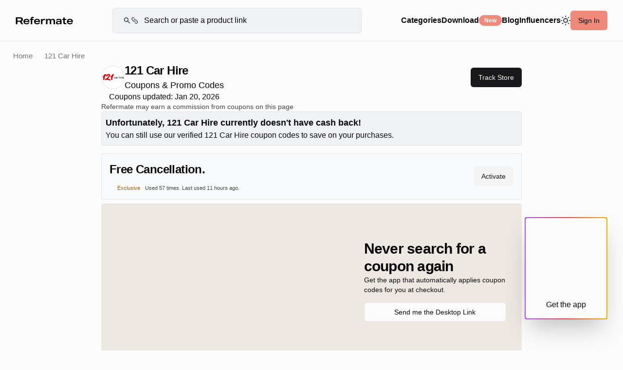

--- FILE ---
content_type: text/html; charset=utf-8
request_url: https://refermate.com/stores/121-car-hire-promo-codes
body_size: 18067
content:
<!DOCTYPE html>
<html lang="en-us">
<head>
  <meta name="turbo-refresh-method" content="morph">
  <meta name="turbo-refresh-scroll" content="preserve">

  <title>25% off 121 Car Hire Coupons, Promo Codes - January, 2026 — Refermate</title>
<meta name="description" content="121 Car Hire Coupons for January, 2026. Choose from 1 active 121 Car Hire promo codes &amp; coupons. 121 Car Hire Promo Codes verified on January 20, 2026." />
<meta name="keywords" content="121 Car Hire, Coupons, Promo Codes, Discount Codes" />
<meta property="og:type" content="website" />
<meta property="og:title" content="25% off 121 Car Hire Coupons, Promo Codes - January, 2026" />
<meta property="og:description" content="121 Car Hire Coupons for January, 2026. Choose from 1 active 121 Car Hire promo codes &amp; coupons. 121 Car Hire Promo Codes verified on January 20, 2026." />
<meta property="og:image" content="https://s3.us-east-1.amazonaws.com/refermate/stores/3748/share/fb.jpg?1668722886" />
<meta name="twitter:card" content="summary" />
<meta name="twitter:site" content="@refermate" />
  <link rel="canonical" href="https://refermate.com/stores/121-car-hire-promo-codes">
  <meta name="viewport" content="initial-scale=1.0, minimum-scale=1.0, maximum-scale=1, width=device-width, user-scalable=no">
  <meta name="takeads-platform-verification">


  <meta name="csrf-param" content="authenticity_token" />
<meta name="csrf-token" content="Y-iaXZBfCe2gTHg5p4ThkH8Z_KXDfQXE1Pgnr3Oo2gReDZ07dAMr1fOA76z5hLSYXORJVA_kG_mtpdxRmbWdZw" />
  <!-- Default -->
<link rel="icon" href="/favicon.ico" type="image/x-icon">
<link rel="shortcut icon" href="/favicon.ico" type="image/x-icon">

<!-- Apple Touch Icons -->
<link rel="apple-touch-icon" sizes="57x57" href="/favicon-57.png">
<link rel="apple-touch-icon" sizes="60x60" href="/favicon-60.png">
<link rel="apple-touch-icon" sizes="72x72" href="/favicon-72.png">
<link rel="apple-touch-icon" sizes="76x76" href="/favicon-76.png">
<link rel="apple-touch-icon" sizes="114x114" href="/favicon-114.png">
<link rel="apple-touch-icon" sizes="144x144" href="/favicon-144.png">
<link rel="apple-touch-icon" sizes="152x152" href="/favicon-152.png">
<link rel="apple-touch-icon" sizes="180x180" href="/favicon-180-precomposed.png">
<link rel="apple-touch-icon" sizes="192x192" href="/favicon-192.png">

<!-- Apple macOS Safari Mask Icon -->
<link rel="mask-icon" href="/favicon-192.png" color="#292929">

<!-- Apple iOS Safari Theme -->
<meta name="apple-mobile-web-app-status-bar-style" content="#292929">
<meta name="apple-mobile-web-app-title" content="Refermate">
<meta name="apple-mobile-web-app-capable" content="yes">

<!-- Microsoft Theme -->
<meta name="theme-color" content="#292929">
<meta name="msapplication-navbutton-color" content="#292929">
<meta name="msapplication-TileColor" content="#fff">
  <link rel="preload" fetchpriority="high" as="font" href="" type="font/woff2" crossorigin="anonymous">
  <link rel="preload" as="font" href="" type="font/woff2" crossorigin="anonymous">
  <link rel="preload" as="font" href="" type="font/woff2" crossorigin="anonymous">
  <link rel="preload" as="font" href="" type="font/woff2" crossorigin="anonymous">
  <link rel="preload"
        fetchpriority="high"
        as="font" href="" type="font/woff2" crossorigin="anonymous">
  <link rel="preload" as="font" href="" type="font/woff2" crossorigin="anonymous">
  <link rel="preload" as="font" href="" type="font/woff2" crossorigin="anonymous">
  <link rel="preload" as="font" href="" type="font/woff2" crossorigin="anonymous">
  <link rel="preload" as="font" href="" type="font/woff2" crossorigin="anonymous">
  <link rel="preload" as="font" href="" type="font/woff2" crossorigin="anonymous">
  <link rel="preload" as="font" href="" type="font/woff2" crossorigin="anonymous">
  <link rel="preload" as="font" href="" type="font/woff2" crossorigin="anonymous">
  <meta name="apple-itunes-app" content="app-id=6479336470"/>


  <meta name="robots" content="noodp,noydir"/>
  <!-- curpage: stores-show -->

  <script src="https://code.jquery.com/jquery-3.7.1.min.js" integrity="sha256-/JqT3SQfawRcv/BIHPThkBvs0OEvtFFmqPF/lYI/Cxo=" crossorigin="anonymous"></script>
  <!-- <script type="text/javascript" src="https://cdnjs.cloudflare.com/ajax/libs/fancybox/3.5.7/jquery.fancybox.min.js"></script>
  -->




      
        <script>
    // Define a global variable for the PostHog API key
    // Only expose in environments where client-side tracking is desired
    window.POSTHOG_API_KEY = "phc_oE1fFntyyQYPtKYa1dwdr5K8gQUQyMLf7hVaIIcsbUZ";
    window.POSTHOG_HOST = "https://us.i.posthog.com";
  </script>

  <script src="/assets/application-b03464a56d74e19605990d0206397daa444aababd63031e01330a75f67114057.js" data-turbo-track="reload" defer="defer"></script>

  <link rel="stylesheet" href="/assets/application.css" media="all" data-turbo-track="reload"/>
  <link rel="stylesheet" href="/assets/legacy-ea298833861bf0e31044139be6e4a3a35d5d83bcd04f889400d1ccc0c78a16e6.css" data-turbo-track="reload" media="screen" />





  <!-- Google Tag Manager -->
  <script>(function (w, d, s, l, i) {
      w[l] = w[l] || [];
      w[l].push({
          'gtm.start':
              new Date().getTime(), event: 'gtm.js'
      });
      var f = d.getElementsByTagName(s)[0],
          j = d.createElement(s), dl = l != 'dataLayer' ? '&l=' + l : '';
      j.async = true;
      j.src =
          'https://www.googletagmanager.com/gtm.js?id=' + i + dl;
      f.parentNode.insertBefore(j, f);
  })(window, document, 'script', 'dataLayer', 'GTM-NDBPT5N');</script>
  <!-- End Google Tag Manager -->
  <!--Dark Mode-->
  <script>
    if (localStorage.theme === 'dark' || (!('theme' in localStorage) && window.matchMedia('(prefers-color-scheme: dark)').matches)) {
        document.documentElement.classList.add('dark')
    } else {
        document.documentElement.classList.remove('dark')
    }
</script>
</head>
<body class="page-stores-show
  controller-stores


signed-out


no-js">


<!-- Google Tag Manager (noscript) -->
<noscript>
  <iframe src="https://www.googletagmanager.com/ns.html?id=GTM-NDBPT5N"
          height="0" width="0" style="display:none;visibility:hidden"></iframe>
</noscript>
<!-- End Google Tag Manager (noscript) -->

<div class="">
  
  <div class="main-content bg-background">
      <div id='top-bar' class="z-10 static-top-bar border-border-standalone border-solid border-b place-content-center fixed w-full backdrop-blur-[12px] bg-background ">
  <div class="top-bar-container px-[0.5rem] sm:px-8 sm:py-4 py-1 gap-2 sm:gap-4">
    <a href="/" title="Refermate" class="logo ">
      <!--      Big Logo Refermate -->
      <svg class="logo-type dark:invert-[100%] hidden sm:block" width="118" height="25" viewBox="0 0 140 19" fill="none" xmlns="http://www.w3.org/2000/svg">
        <path d="M18.5117 18.0001L14.5037 11.7601C16.7117 10.9921 17.9597 9.40809 17.9597 6.76809C17.9597 3.38409 15.6077 1.20009 11.0477 1.20009H0.679688V18.0001H4.54369V12.3121H10.5677C10.5917 12.3121 10.6397 12.3121 10.6637 12.3121L14.2157 18.0001H18.5117ZM4.54369 4.17609H10.9037C13.3037 4.17609 14.0237 5.32809 14.0237 6.76809C14.0237 8.16009 13.2557 9.38409 10.9037 9.38409H4.54369V4.17609Z" fill="black"/>
        <path d="M33.8831 12.5521C34.2671 7.15209 30.4031 4.87209 26.6831 4.87209C23.0111 4.87209 19.2431 6.88809 19.2431 11.6161C19.2431 16.3441 23.0591 18.3601 26.7071 18.3601C29.8751 18.3601 32.7791 17.0881 33.6191 13.8961H30.4031C29.8991 14.9761 28.6511 15.8401 26.7071 15.8401C24.0431 15.8401 22.8191 14.3041 22.5311 12.5521H33.8831ZM26.6831 7.36809C29.0831 7.36809 30.1631 8.61609 30.5471 10.1521H22.6511C23.1311 8.61609 24.4031 7.36809 26.6831 7.36809Z" fill="black"/>
        <path d="M44.3257 3.04809V0.456087C43.5817 0.360086 43.0298 0.288086 42.1898 0.288086C37.9178 0.288086 37.0298 2.66408 37.0298 5.20809H34.8937V7.70409H37.0298V18.0001H40.6538V7.70409H43.9897V5.20809H40.6538C40.6538 2.95209 41.9497 2.85609 44.3257 3.04809Z" fill="black"/>
        <path d="M59.6878 12.5521C60.0718 7.15209 56.2078 4.87209 52.4878 4.87209C48.8158 4.87209 45.0478 6.88809 45.0478 11.6161C45.0478 16.3441 48.8638 18.3601 52.5118 18.3601C55.6798 18.3601 58.5838 17.0881 59.4238 13.8961H56.2078C55.7038 14.9761 54.4558 15.8401 52.5118 15.8401C49.8478 15.8401 48.6238 14.3041 48.3358 12.5521H59.6878ZM52.4878 7.36809C54.8878 7.36809 55.9678 8.61609 56.3518 10.1521H48.4558C48.9358 8.61609 50.2078 7.36809 52.4878 7.36809Z" fill="black"/>
        <path d="M70.3168 4.89609C67.5808 4.89609 66.0688 6.64809 65.5408 7.56009V5.20809H61.8928V18.0001H65.5408V11.9281C65.5408 9.93609 66.6448 8.04009 69.6688 8.04009C70.7728 8.04009 71.6368 8.25609 72.0928 8.44809H72.2128V5.08809C71.7808 4.96809 71.1568 4.89609 70.3168 4.89609Z" fill="black"/>
        <path d="M91.0712 4.87209C88.2632 4.87209 86.8232 6.40809 86.3672 7.10409C85.6472 5.68809 84.1592 4.87209 81.9272 4.87209C79.3112 4.87209 78.2072 6.09609 77.7512 6.88809V5.20809H74.1272V18.0001H77.7512V10.4401C77.7512 8.95209 78.5192 7.58409 80.5592 7.58409C82.5992 7.58409 83.2712 8.90409 83.2712 10.4401V18.0001H86.9192V10.4401C86.9192 8.92809 87.6632 7.58409 89.7032 7.58409C91.7432 7.58409 92.4152 8.90409 92.4152 10.4401V18.0001H96.0632V9.52809C96.0632 6.64809 94.3592 4.87209 91.0712 4.87209Z" fill="black"/>
        <path d="M105.308 4.87209C101.804 4.87209 99.2115 6.07209 98.8035 8.90409H102.212C102.404 8.01609 103.1 7.36809 105.308 7.36809C107.948 7.36809 108.548 8.35209 108.548 9.69609V10.2961C99.6195 9.74409 98.2275 11.9041 98.2275 14.5921C98.2275 17.1121 100.291 18.3601 103.291 18.3601C106.147 18.3601 107.996 17.1361 108.548 16.2961V18.0001H112.196V9.69609C112.196 5.92809 108.98 4.87209 105.308 4.87209ZM108.548 14.2561C107.876 15.3841 106.339 16.1521 104.371 16.1521C102.787 16.1521 101.899 15.6721 101.899 14.4721C101.899 12.6481 103.7 12.1921 108.548 12.4561V14.2561Z" fill="black"/>
        <path d="M123.646 7.70409V5.20809H119.902V1.89609H116.254V5.20809H113.878V7.70409H116.254V13.0081C116.254 16.2001 117.142 18.1921 121.75 18.1921C122.59 18.1921 123.166 18.0721 123.646 18.0001V15.2641C120.67 15.5761 119.902 15.1681 119.902 13.0801V7.70409H123.646Z" fill="black"/>
        <path d="M139.727 12.5521C140.111 7.15209 136.247 4.87209 132.527 4.87209C128.855 4.87209 125.087 6.88809 125.087 11.6161C125.087 16.3441 128.903 18.3601 132.551 18.3601C135.719 18.3601 138.623 17.0881 139.463 13.8961H136.247C135.743 14.9761 134.495 15.8401 132.551 15.8401C129.887 15.8401 128.663 14.3041 128.375 12.5521H139.727ZM132.527 7.36809C134.927 7.36809 136.007 8.61609 136.391 10.1521H128.495C128.975 8.61609 130.247 7.36809 132.527 7.36809Z" fill="black"/>
      </svg>
      <!--      Small Logo "R" -->
      <svg class="w-[25px] h-[23px] sm:hidden block dark:invert-[100%]" width="26" height="23" viewBox="0 0 26 23" fill="none" xmlns="http://www.w3.org/2000/svg">
        <path d="M18.048 22.4H25.024L19.776 14.24C22.624 13.152 24.256 11.008 24.256 7.552C24.256 2.976 20.896 0 14.688 0H0V22.4H6.368V15.104H13.504L18.048 22.4ZM6.368 4.544H14.496C17.44 4.544 17.792 6.496 17.792 7.552C17.792 8.608 17.408 10.592 14.496 10.592H6.368V4.544Z" fill="black"/>
      </svg>
    </a>

    
<div id='search-container' class="search-container relative z-5 transition-all ease-in-out opacity-100 box-border sm:w-[32rem] w-full ">
  <form action="/search" id="main-search-form" method="get">
    <svg class="absolute top-[50%] transform translate-y-[-50%] mb-0 right-auto w-[32px] left-[8px] md:left-[22px] md:width-[48px]" width="49" height="24" viewBox="0 0 49 24" fill="none" xmlns="http://www.w3.org/2000/svg">
      <path class="dark:invert-[100%]" fill-rule="evenodd" clip-rule="evenodd" d="M9.74272 4.80009C8.46969 4.80009 7.24879 5.3058 6.34861 6.20598C5.44844 7.10615 4.94272 8.32705 4.94272 9.60009C4.94272 10.8731 5.44844 12.094 6.34861 12.9942C7.24879 13.8944 8.46969 14.4001 9.74272 14.4001C11.0158 14.4001 12.2367 13.8944 13.1368 12.9942C14.037 12.094 14.5427 10.8731 14.5427 9.60009C14.5427 8.32705 14.037 7.10615 13.1368 6.20598C12.2367 5.3058 11.0158 4.80009 9.74272 4.80009ZM2.54272 9.60009C2.54258 8.46693 2.8099 7.34974 3.32293 6.33938C3.83596 5.32902 4.58023 4.45401 5.4952 3.78552C6.41017 3.11703 7.47 2.67394 8.5885 2.49229C9.707 2.31063 10.8526 2.39554 11.9321 2.74011C13.0116 3.08468 13.9945 3.67917 14.8009 4.47524C15.6073 5.27132 16.2145 6.24649 16.5729 7.32145C16.9314 8.39641 17.0311 9.5408 16.8639 10.6616C16.6967 11.7823 16.2673 12.8478 15.6107 13.7713L21.3911 19.5517C21.6097 19.778 21.7307 20.0811 21.7279 20.3958C21.7252 20.7104 21.599 21.0114 21.3765 21.2339C21.154 21.4564 20.853 21.5826 20.5384 21.5853C20.2238 21.588 19.9206 21.4671 19.6943 21.2485L13.9151 15.4693C12.838 16.2352 11.5707 16.6899 10.2523 16.7834C8.93393 16.877 7.61521 16.6058 6.44068 15.9997C5.26616 15.3935 4.28115 14.4757 3.59359 13.3469C2.90604 12.2181 2.54247 10.9218 2.54272 9.60009Z" fill="#374151"/>
      <path class="dark:invert-[100%]" d="M34.3147 10.1719C35.0649 9.42204 36.0821 9.00077 37.1427 9.00077C38.2034 9.00077 39.2206 9.42204 39.9707 10.1719L43.9707 14.1719C44.3528 14.5409 44.6575 14.9823 44.8671 15.4703C45.0768 15.9583 45.1871 16.4832 45.1917 17.0143C45.1964 17.5454 45.0952 18.0722 44.894 18.5637C44.6929 19.0553 44.3959 19.5019 44.0203 19.8775C43.6448 20.2531 43.1981 20.5501 42.7066 20.7512C42.215 20.9523 41.6883 21.0535 41.1571 21.0489C40.626 21.0443 40.1011 20.934 39.6131 20.7243C39.1251 20.5147 38.6837 20.21 38.3147 19.8279L37.2127 18.7269M37.9707 13.8279C37.2206 14.5778 36.2034 14.9991 35.1427 14.9991C34.0821 14.9991 33.0649 14.5778 32.3147 13.8279L28.3147 9.82792C27.5861 9.07351 27.1829 8.0631 27.192 7.01431C27.2012 5.96553 27.6218 4.96228 28.3635 4.22065C29.1051 3.47901 30.1083 3.05834 31.1571 3.04922C32.2059 3.04011 33.2163 3.44329 33.9707 4.17192L35.0707 5.27192" stroke="#374151" stroke-width="2" stroke-linecap="round" stroke-linejoin="round"/>
    </svg>
    <input id="top-bar-search-input" class="sitewide-search has-suggestions dark:placeholder:text-slate-400 bg-background-secondary rounded-md border border-solid border-border text-xs sm:text-base md:text-md w-full py-[10px] pr-[4px] sm:pl-[48px] md:py-[13px] md:pl-[64px] md:pr-[16px] transition-all ease-in-out max-w-[32rem] pl-[45px]" type="search" name="query" value=""
           placeholder="Search or paste a product link"
           data-placeholder-desktop="Search for your favorite store or paste a product link"
           data-placeholder-mobile="Search or paste a product link"
           autocomplete="off">
  </form>

  <div class="search-input-suggestions bg-secondary">
    <ul class="suggestions-search-result hide">
    </ul>
    <ul class="stores-search-result"></ul>
    <ul class="users-search-result"></ul>
    <ul class="categories-search-result"></ul>
    <ul class="products-search-result"></ul>
    <ul>
      <li><a href="javascript:;" class="submit-url" data-submit="#main-search-form">Add product</a></li>
    </ul>
  </div>
</div>



      <button class="sliding-menu-button icon-hamburger block lg:hidden dark:invert-[100%] p-2" aria-label="Hamburger menu">
        <svg width="19" height="15" viewBox="0 0 19 15" fill="none" xmlns="http://www.w3.org/2000/svg">
          <rect y="1.5" width="19" height="2" fill="#040A14"/>
          <rect y="6.5" width="19" height="2" fill="#040A14"/>
          <rect y="11.5" width="19" height="2" fill="#040A14"/>
        </svg>
      </button>

      <div class="hidden lg:block">
        

<nav id='sidebar-nav' class="flex flex-row gap-4 items-center justify-start w-full no-scrollbar flex-shrink-0 mb-4 sm:mb-0 ">

    <div class="group relative sm:block hidden ">
      <a href="/stores" class="cursor-pointer sm:text-md text-base font-semibold hover:text-accent-foreground">Categories</a>
        <div class="dropdown-menu bg-background-secondary group-hover:flex">
          <div class="content">
            <div class="thumbs">
                    <a href="/categories/travel-coupons" class="thumb">
                      <picture class="image">
                        <source srcset="https://s3.us-east-1.amazonaws.com/refermate/store_categories/5/images/thumb_webp?1722398016" type="image/webp">
                        <source srcset="https://s3.us-east-1.amazonaws.com/refermate/store_categories/5/images/thumb?1722398016" type="image/jpeg">
                        <img src="https://s3.us-east-1.amazonaws.com/refermate/store_categories/5/images/thumb?1722398016" alt="Travel" loading="lazy">
                      </picture>
                      <h3 class="text-sm">Travel</h3>
                    </a>
                    <a href="/categories/home-garden-coupons" class="thumb">
                      <picture class="image">
                        <source srcset="https://s3.us-east-1.amazonaws.com/refermate/store_categories/3/images/thumb_webp?1668698887" type="image/webp">
                        <source srcset="https://s3.us-east-1.amazonaws.com/refermate/store_categories/3/images/thumb?1668698887" type="image/jpeg">
                        <img src="https://s3.us-east-1.amazonaws.com/refermate/store_categories/3/images/thumb?1668698887" alt="Home &amp; Garden" loading="lazy">
                      </picture>
                      <h3 class="text-sm">Home &amp; Garden</h3>
                    </a>
                    <a href="/categories/beauty-personal-care-coupons" class="thumb">
                      <picture class="image">
                        <source srcset="https://s3.us-east-1.amazonaws.com/refermate/store_categories/7/images/thumb_webp?1668698893" type="image/webp">
                        <source srcset="https://s3.us-east-1.amazonaws.com/refermate/store_categories/7/images/thumb?1668698893" type="image/jpeg">
                        <img src="https://s3.us-east-1.amazonaws.com/refermate/store_categories/7/images/thumb?1668698893" alt="Beauty &amp; Personal Care" loading="lazy">
                      </picture>
                      <h3 class="text-sm">Beauty &amp; Personal Care</h3>
                    </a>
                    <a href="/categories/electronics-software-coupons" class="thumb">
                      <picture class="image">
                        <source srcset="https://s3.us-east-1.amazonaws.com/refermate/store_categories/9/images/thumb_webp?1668698896" type="image/webp">
                        <source srcset="https://s3.us-east-1.amazonaws.com/refermate/store_categories/9/images/thumb?1668698896" type="image/jpeg">
                        <img src="https://s3.us-east-1.amazonaws.com/refermate/store_categories/9/images/thumb?1668698896" alt="Electronics &amp; Software" loading="lazy">
                      </picture>
                      <h3 class="text-sm">Electronics &amp; Software</h3>
                    </a>
                    <a href="/categories/flowers-gifts-coupons" class="thumb">
                      <picture class="image">
                        <source srcset="https://s3.us-east-1.amazonaws.com/refermate/store_categories/12/images/thumb_webp?1668698898" type="image/webp">
                        <source srcset="https://s3.us-east-1.amazonaws.com/refermate/store_categories/12/images/thumb?1668698898" type="image/jpeg">
                        <img src="https://s3.us-east-1.amazonaws.com/refermate/store_categories/12/images/thumb?1668698898" alt="Flowers &amp; Gifts" loading="lazy">
                      </picture>
                      <h3 class="text-sm">Flowers &amp; Gifts</h3>
                    </a>
                    <a href="/categories/health-wellness-coupons" class="thumb">
                      <picture class="image">
                        <source srcset="https://s3.us-east-1.amazonaws.com/refermate/store_categories/6/images/thumb_webp?1668698892" type="image/webp">
                        <source srcset="https://s3.us-east-1.amazonaws.com/refermate/store_categories/6/images/thumb?1668698892" type="image/jpeg">
                        <img src="https://s3.us-east-1.amazonaws.com/refermate/store_categories/6/images/thumb?1668698892" alt="Health &amp; Wellness" loading="lazy">
                      </picture>
                      <h3 class="text-sm">Health &amp; Wellness</h3>
                    </a>
            </div>
          </div>
          <footer>
            <a href="/stores">See all stores</a>
          </footer>
        </div>
    </div>


  <!--  <a href="" aria-label="Refermate Anywhere" title="Refermate Anywhere">Download-->
  <!--      <span class="badge">New</span>-->
  <!--  </a>-->


  <div data-controller="ui--popover">
  <div class="popover-trigger" data-ui--popover-target="trigger" data-action="click->ui--popover#toggle">
    
    
      <div class="flex flex-row gap-2 items-center justify-center">
        <p class="cursor-pointer sm:text-md text-base font-semibold hover:text-accent-foreground">Download</p>
        <span class="badge-base badge-default bg-primary-pink">New</span>
      </div>


  </div>

  <div class="popover-wrapper" data-ui--popover-target="wrapper">
    <div
      date-side="bottom"
      data-controller="ui--transition"
      data-ui--popover-target="content"
      data-align="center"
      data-state="closed"
      role="dialog"
      class="hidden z-50 rounded-md border bg-popover text-popover-foreground shadow-md outline-none p-1 w-56"
      tabindex=" -1 ">
      
    
    
      <div
  role="menuitem"
  class="relative flex cursor-default select-none items-center rounded-sm px-2 py-1.5 text-sm outline-none transition-colors hover:bg-accent hover:text-accent-foreground  focus:bg-accent focus:text-accent-foreground data-[disabled]:pointer-events-none data-[disabled]:opacity-50"
  data-orientation="vertical">
  
        <div class="flex flex-row justify-between items-center w-full gap-2 border border-border py-2 px-2 rounded bg-background-secondary">
          <div class="  bg-no-repeat bg-center w-[24px] h-[24px] bg-contain"></div>
          <a class="text-base" aria-label="Refermate Anywhere" title="Refermate Anywhere" href="/anywhere">Add to Unknown for free</a>
        </div>

</div>

      <div class="shrink-0 bg-border h-[1px] w-full my-2"></div>

      <div
  role="menuitem"
  class="relative flex cursor-default select-none items-center rounded-sm px-2 py-1.5 text-sm outline-none transition-colors hover:bg-accent hover:text-accent-foreground  focus:bg-accent focus:text-accent-foreground data-[disabled]:pointer-events-none data-[disabled]:opacity-50"
  data-orientation="vertical">
  
        <div class="flex flex-col justify-between items-center w-full border border-border pt-4 rounded bg-background-secondary">



        </div>

</div>


    </div>
  </div>
</div>

  <a class="cursor-pointer sm:text-md text-base font-semibold hover:text-accent-foreground" title="Refermate Blog" href="/blog">Blog</a>

  <a class="cursor-pointer sm:text-md text-base font-semibold hover:text-accent-foreground" href="/influencers">Influencers</a>

  <!--    <div data-controller="dark-mode">-->
  <!--    </div>-->
  <div class="sm:block hidden">
    <div class="ml-auto cursor-pointer">
  <div data-controller="ui--popover">
  <div class="popover-trigger" data-ui--popover-target="trigger" data-action="click->ui--popover#toggle">
    
    
      <div class="dark:block hidden">
        <svg xmlns="http://www.w3.org/2000/svg" width="20" height="20" fill="none">
          <path class="dark:stroke-amber-50 stroke-[#374151]" stroke="#374151" stroke-linecap="round" stroke-linejoin="round" stroke-width="2" d="M13.188 13.176a9 9 0 0 0 5.16-.468 9.004 9.004 0 0 1-8.355 5.646A9.003 9.003 0 0 1 6.64 1a9 9 0 0 0 6.549 12.176Z"/>
        </svg>
      </div>
      <div class="dark:hidden block">
        <svg xmlns="http://www.w3.org/2000/svg" width="20" height="20" fill="none">
          <path class="dark:stroke-amber-50 stroke-[#374151]" stroke-linecap="round" stroke-linejoin="round" stroke-width="2" d="M10 1v1m0 16v1m9-9h-1M2 10H1m15.364 6.364-.707-.707M4.343 4.343l-.707-.707m12.728 0-.707.707M4.343 15.657l-.707.707M14 10a4 4 0 1 1-8 0 4 4 0 0 1 8 0Z"/>
        </svg>
      </div>


  </div>

  <div class="popover-wrapper" data-ui--popover-target="wrapper">
    <div
      date-side="bottom"
      data-controller="ui--transition"
      data-ui--popover-target="content"
      data-align="center"
      data-state="closed"
      role="dialog"
      class="hidden z-50 rounded-md border bg-popover text-popover-foreground shadow-md outline-none p-1 w-56"
      tabindex=" -1 ">
      
    
    
      <div
  role="menuitem"
  class="relative flex cursor-default select-none items-center rounded-sm px-2 py-1.5 text-sm outline-none transition-colors hover:bg-accent hover:text-accent-foreground  focus:bg-accent focus:text-accent-foreground data-[disabled]:pointer-events-none data-[disabled]:opacity-50"
  data-orientation="vertical">
  
        <div data-controller="dark-mode">
          <button name="button" type="button" data-action="click-&gt;dark-mode#setDark" class="flex flex-row w-full gap-2 items-center justify-start">
            <svg xmlns="http://www.w3.org/2000/svg" width="20" height="20" fill="none">
              <path class="dark:stroke-amber-50 stroke-[#374151]" stroke-linecap="round" stroke-linejoin="round" stroke-width="2" d="M13.188 13.176a9 9 0 0 0 5.16-.468 9.004 9.004 0 0 1-8.355 5.646A9.003 9.003 0 0 1 6.64 1a9 9 0 0 0 6.549 12.176Z"/>
            </svg>
            <p>Dark</p>
</button>        </div>

</div>

      <div
  role="menuitem"
  class="relative flex cursor-default select-none items-center rounded-sm px-2 py-1.5 text-sm outline-none transition-colors hover:bg-accent hover:text-accent-foreground  focus:bg-accent focus:text-accent-foreground data-[disabled]:pointer-events-none data-[disabled]:opacity-50"
  data-orientation="vertical">
  
        <div data-controller="dark-mode">
          <button name="button" type="button" data-action="click-&gt;dark-mode#setLight" class="flex flex-row w-full gap-2 items-center justify-start">
            <svg xmlns="http://www.w3.org/2000/svg" width="20" height="20" fill="none">
              <path class="dark:stroke-amber-50 stroke-[#374151]" stroke-linecap="round" stroke-linejoin="round" stroke-width="2" d="M10 1v1m0 16v1m9-9h-1M2 10H1m15.364 6.364-.707-.707M4.343 4.343l-.707-.707m12.728 0-.707.707M4.343 15.657l-.707.707M14 10a4 4 0 1 1-8 0 4 4 0 0 1 8 0Z"/>
            </svg>
            <p>Light</p>
</button>        </div>

</div>

      <div
  role="menuitem"
  class="relative flex cursor-default select-none items-center rounded-sm px-2 py-1.5 text-sm outline-none transition-colors hover:bg-accent hover:text-accent-foreground  focus:bg-accent focus:text-accent-foreground data-[disabled]:pointer-events-none data-[disabled]:opacity-50"
  data-orientation="vertical">
  
        <div data-controller="dark-mode">
          <button name="button" type="button" data-action="click-&gt;dark-mode#setSystem" class="flex flex-row w-full gap-2 items-center justify-start">
            <svg xmlns="http://www.w3.org/2000/svg" width="18" height="18" fill="none">
              <mask id="a" width="18" height="18" x="0" y="0" maskUnits="userSpaceOnUse" style="mask-type:alpha">
                <circle cx="9" cy="9" r="8.5" stroke="#000"/>
              </mask>
              <g mask="url(#a)">
                <path class="dark:fill-amber-50 fill-[#374151]" d="M9 0h9v18H9z"/>
              </g>
              <mask id="b" width="18" height="18" x="0" y="0" maskUnits="userSpaceOnUse" style="mask-type:alpha">
                <circle cx="9" cy="9" r="9" fill="#374151"/>
              </mask>
              <g mask="url(#b)">
                <path class="dark:fill-amber-50 fill-[#374151]" d="M0 0h9v18H0z"/>
              </g>
            </svg>
            <p>Auto</p>
</button>        </div>

</div>


    </div>
  </div>
</div>
</div>
  </div>

    <button href="/users/sign_in" class="flex-shrink-0 btn-base btn-default bg-primary-pink btn-med text-black hover:bg-primary-pink hover:shadow sm:block hidden" data-fancybox data-src="#modal-sign-in" data-action="click->login#reset" data-controller="login">
      Sign In
    </button>
</nav>
      </div>

    <div class="close-search hidden sm:hidden absolute top-[50%] right-4 translate-x-[-50%] translate-y-[-50%] ">
      <svg class="" width="24" height="25" viewBox="0 0 24 25" fill="none" xmlns="http://www.w3.org/2000/svg">
        <path d="M12 24.5C18.6274 24.5 24 19.1274 24 12.5C24 5.87258 18.6274 0.5 12 0.5C5.37258 0.5 0 5.87258 0 12.5C0 19.1274 5.37258 24.5 12 24.5Z" fill="#EEEEEE"/>
        <path d="M8 8.5L15.9998 16.4998" stroke="#260B0C" stroke-linecap="round" stroke-linejoin="round"/>
        <path d="M8 16.5001L15.9998 8.50024" stroke="#330E10" stroke-linecap="round" stroke-linejoin="round"/>
      </svg>
    </div>
  </div>
</div>
    <div class="pre-footer">
      


      <!--      <div class="">-->
      <div id='store-page-wrapper' class="flex flex-col items-center gap-4 mx-auto" data-controller="banner">
  
<div class="w-full overflow-hidden sm:mt-[5.3rem] mt-[2.95rem] pt-2 sm:pt-4">
  <div class="flex flex-col gap-2 sm:gap-4">
    <nav class="store-breadcrumbs">
  <a href="/">Home</a>
  
  <span class="text-secondary">121 Car Hire</span>
</nav>

    <header class="store-header mx-auto flex flex-col gap-4 items-start justify-between w-full max-w-[56rem] px-2 sm:px-4">
      <!--      Store Name, Logo, and Stats-->
      <div class="flex flex-col sm:flex-row gap-4 sm:gap-0 items-start sm:items-center justify-between w-full">
        <div class="flex flex-row gap-2 items-center">
            <div class="border border-border bg-white flex items-center justify-center overflow-hidden rounded-full w-[48px] h-[48px] flex-shrink-0">
              <img class="w-full h-full object-contain" alt="121 Car Hire promo codes" src="https://s3.us-east-1.amazonaws.com/refermate/stores/3748/thumb/121-car-hire.?1668701617" />
            </div>
          <div id='store-name-stats' class="flex flex-col">
            <h1 class="text-2xl mb-0">121 Car Hire</h1>
            <p class="text-lg">Coupons &amp; Promo Codes  </p>
          </div>
        </div>
          <a href="/users/sign_in" class="btn-base btn-default btn-sm sm:btn-med" data-fancybox data-src="#modal-sign-up" data-source="store-page-get-notified" data-store-subscribe="3748" data-posthog-event="store_follow_button_clicked" data-posthog-properties='{&quot;store_id&quot;:3748,&quot;store_name&quot;:&quot;121 Car Hire&quot;}' data-text-default="Track Store" data-text-true="Tracking"><span class="has-icon right icon-heart">Track Store</span></a>
      </div>

    </header>

    <!--      Favorite and Activate Buttons-->



    <!--              <a href="javascript:;" class="clipboard button primary has-icon icon-right" data-clipboard-text="" data-copied-text="Referral Link Copied!">Copy-->
    <!--                Referral Link <span class="has-icon right icon-link-white"></span></a>-->
    <!--              <a href="" class="button primary has-icon icon-right" data-fancybox data-modal="false" data-src="#modal-sign-up" data-source="store-referrals-program-header">Copy-->
    <!--                Referral Link <span class="has-icon right icon-link-white"></span></a>-->
    <!--              <a class="button primary"-->
    <!--                 href=""-->
    <!--                 href=""-->
    <!--                 data-affiliate-open="" target="_blank"><span class="has-icon icon-bolt-white">Activate -->
    <!--                cashback</span></a>-->

    <!--    <p class="text-xs text-secondary">We may earn a commission when you use links on Refermate</p>-->

  </div>
</div>





  <div id="merchant-page" class="overflow-hidden w-full max-w-[56rem] px-2 sm:px-4 pb-12 sm:pb-20 relative">
    <div class="flex flex-col w-full"
         data-banner-target="pageContent">
        <section id='coupons-tab' class="">



    <div class="flex flex-col gap-2 sm:gap-4 mb-4">
      <!--      Updated At-->
      <div class="stats flex flex-row gap-1 items-center">
        <span class="icon icon-calendar"></span>
        <span class="">Coupons updated: Jan 20, 2026</span>
        <!--      <span class="hide-on-medium"></span>-->
      </div>
      <p class="text-sm text-secondary"><span class="sm:hidden">We</span>
        <span class="hidden sm:inline">Refermate</span> may earn a commission from coupons on this page</p>
      <!--    Badges-->


      <!--        <div class="bg-[#CCFBF1] text-[#056e65] rounded-full font-bold text-sm py-1 px-2 self-start">-->
      <!--          Shop and earn  Cash Back-->
      <!--        </div>-->
      <!--        <div class="bg-[#CCFBF1] text-[#056e65] rounded-full font-bold text-sm py-1 px-2 self-start">-->
      <!--          <span class="hide-on-small">Refer and earn </span>-->
      <!--          Commission-->
      <!--        </div>-->

        
<div class="
   bg-background-secondary notice store-notice rounded border border-border flex flex-col sm:justify-between p-2 gap-2 no-cashback"
  >
    <p class="font-bold text-foreground">Unfortunately, 121 Car Hire currently doesn&#39;t have cash back!</p>
  <div class="flex flex-col gap-2">
    <p class="text-base
       sm:text-left">You can still use our verified 121 Car Hire coupon codes to save on your purchases.</p>
  </div>

  <!--  <div class="content">-->
  <!--    <div class="left">-->
  <!--        <h6 class="nowrap">-->
  <!--          <span>-->
  <!--              <div class="icon bolt hide-on-medium"></div>-->
  <!--            <span></span>-->
  <!--          </span>-->
  <!--              <a-->
  <!--                href=""-->
  <!--                href=""-->
  <!--                data-affiliate-open="" target="_blank" class="btn-base btn-default btn-sm sm:btn-med">Activate</a>-->
  <!--        </h6>-->
  <!--        <div class="">-->
  <!--          <h6></h6>-->
  <!--          <p></p>-->
  <!--        </div>-->
  <!--    </div>-->

  <!--    Signed in CTA-->


  <!--  </div>-->
  <!-- <div class="icon clear"></div> -->
</div>

    </div>



    <section class="offer-stripes" data-has-more="content-list-item" data-show-count="6">
            
<div
  id='offer'
  href="/offers/2394934"
  data-offer-open-mobile="2394934"
  data-affiliate-open-mobile=""
  class="offer-stripe bg-card rounded border border-border  tappable  text-clipboard"
  data-offer-id="2394934"
  >
  <!--    <div class="offer-stripe-label">-->
  <!--      <h5></h5>-->
  <!--    </div>-->
  <div class="right offer-stripe-main">

    <div class="left">

      <h3 class="font-black text-foreground">
          Free Cancellation.
      </h3>
      <!--      <h5>-->
      <!--          <span class="text-primary">+  Cash Back</span> for Refermate members-->
      <!--      </h5>-->
      <div class="mt-4 tags">
          <span class="icon icon-star">Exclusive</span>

          <span class="text-secondary">Used
             57 times. Last used
             11 hours ago.</span>
      </div>
      

    </div>
    <div class="right">
        <a href="/offers/2394934/get" data-offer-open="2394934" data-clipboard-text="" target="_blank" class="btn-base btn-secondary btn-sm sm:btn-med hide-on-small" data-posthog-event="store_shop_link_fired" data-posthog-secondary-event="activate_deal_button_clicked" data-posthog-properties='{&quot;record_type&quot;:&quot;Offer&quot;,&quot;record_id&quot;:2394934,&quot;store_id&quot;:3748,&quot;store_name&quot;:&quot;121 Car Hire&quot;}'>Activate</a>
      <span class="hide-on-medium arrow-icon">
      </span>
    </div>
  </div>
</div>


      
        
        
<div class="refermate-ext-not-installed extension-cta-compact extension-cta-compact-2 rx-hide bg-banner mb-4 ">
  <div class="extension-cta-compact-row flex flex-row gap-4">
    <video class="w-full hidden sm:block" src="/videos/cashback_refermate_5.mp4" loop="true" muted="true" autoplay="true" playsinline></video>
    <img class="mb-[-6rem] ml-[-1rem] mr-[-1rem] sm:ml-0 w-[50%] sm:hidden" src="/images/anywhere-landing/auto-apply-dark.png" alt="mobile app">
    <div class="content flex flex-col gap-1 sm:gap-2 justify-between sm:justify-center">
      <h2 class="text-2xl sm:text-3xl">
          Never search for a coupon again
      </h2>
        <p class="mb-0 sm:mb-4 text-sm">Get the app that automatically applies coupon codes for you at checkout.</p>

      
  

  <!--            todo: add mobile install link-->
  <!-- <a href="mailto:?subject=Refermate anywhere - browser extension&body=Try out this extension: https://refermate.com/anywhere" class="button button-ext-download">Send me the Desktop Link</a> -->
  <a href="javascript:;" data-fancybox data-type="ajax" data-src="/anywhere_send_the_link .modal" class="btn-base btn-outline btn-med">Send
    me the Desktop Link</a>



    </div>
  </div>

</div>

        <hr class="my-12 h-0.5 border-t-0 bg-neutral-100 dark:bg-white/10"/>
<div class="w-full">
  <div
    href="https://www.amazon.com/s?k=121 Car Hire&amp;linkCode=ll2&amp;tag=refermate01-20&amp;linkId=4fd742f42885f179038d1d8eff2f43df&amp;language=en_US&amp;ref_=as_li_ss_tl"
    data-offer-open-mobile="amazon-3748"
    data-affiliate-open-mobile="https://www.amazon.com/s?k=121 Car Hire&amp;linkCode=ll2&amp;tag=refermate01-20&amp;linkId=4fd742f42885f179038d1d8eff2f43df&amp;language=en_US&amp;ref_=as_li_ss_tl"
    class="mb-4 offer-stripe tappable text-clipboard bg-card rounded border border-border"
    data-action="click->ui--collapsible#toggle"
    data-offer-id="amazon-3748">
    <div class="right offer-stripe-main gap-1">
      <div class="left">
        <h3>Shop 121 Car Hire on Amazon</h3>

        <p>Get Up to 10% Off 121 Car Hire Items at Amazon + Free Shipping w/ Prime</p>

        <div class="tags mt-4">
          <span class="icon icon-amazon">Amazon Deal</span>
          <span>Used 20 times. Last used 9 hrs. ago.</span>
        </div>
      </div>
      <div class="min-w-[3rem]">
        <a
          href="https://www.amazon.com/s?k=121 Car Hire&amp;linkCode=ll2&amp;tag=refermate01-20&amp;linkId=4fd742f42885f179038d1d8eff2f43df&amp;language=en_US&amp;ref_=as_li_ss_tl"
          class="btn-base btn-default btn-med bg-[#945e13] flex flex-row gap-2 items-center amazon hide-on-small
        text-white min-w-[10rem]"
          data-offer-open="amazon-3748"
          target="_blank"
          data-posthog-event="store_shop_link_fired"
          data-posthog-secondary-event="shop_at_amazon_button_clicked"
          data-affiliate-open="https://www.amazon.com/s?k=121 Car Hire&amp;linkCode=ll2&amp;tag=refermate01-20&amp;linkId=4fd742f42885f179038d1d8eff2f43df&amp;language=en_US&amp;ref_=as_li_ss_tl"
          data-posthog-properties='{&quot;record_type&quot;:&quot;Store&quot;,&quot;record_id&quot;:3748,&quot;store_name&quot;:&quot;121 Car Hire&quot;,&quot;source&quot;:&quot;amazon_offer&quot;}'
          >
          Shop at Amazon
          <div class="bg-[url('../images/link-external.svg')] bg-no-repeat h-4 w-4 bg-center bg-contain invert"></div>
        </a>
        <div class="flex flex-col items-center justify-center hide-on-medium amazon">
          <svg class="w-4 h-4" width="20" height="20" viewBox="0 0 20 20" fill="none" xmlns="http://www.w3.org/2000/svg">
            <path d="M19 7L19 1M19 1H13M19 1L11 9M8 3H5.8C4.11984 3 3.27976 3 2.63803 3.32698C2.07354 3.6146 1.6146 4.07354 1.32698 4.63803C1 5.27976 1 6.11984 1 7.8V14.2C1 15.8802 1 16.7202 1.32698 17.362C1.6146 17.9265 2.07354 18.3854 2.63803 18.673C3.27976 19 4.11984 19 5.8 19H12.2C13.8802 19 14.7202 19 15.362 18.673C15.9265 18.3854 16.3854 17.9265 16.673 17.362C17 16.7202 17 15.8802 17 14.2V12" stroke="#945e13" stroke-width="2" stroke-linecap="round" stroke-linejoin="round"/>
          </svg>
          <p class="text-xs text-[#945e13]">Amazon</p>
        </div>
      </div>
    </div>
  </div>
  <turbo-frame loading="lazy" class="mb-4" id="amazon_offers" src="/stores/121-car-hire-promo-codes/amazon_offers?preview=true"></turbo-frame>
</div>
<hr class="my-12 h-0.5 border-t-0 bg-neutral-100 dark:bg-white/10"/>
        <div
  href="https://www.ebay.com/sch/i.html?_from=R40&amp;_trksid=m570.l1313&amp;_nkw=121 Car Hire&amp;_sacat=0&amp;mkcid=1&amp;mkrid=711-53200-19255-0&amp;siteid=0&amp;campid=5338723283&amp;customid=refermate&amp;toolid=10001&amp;mkevt=1"
  data-offer-open-mobile="ebay-3748"
  data-affiliate-open-mobile="https://www.ebay.com/sch/i.html?_from=R40&amp;_trksid=m570.l1313&amp;_nkw=121 Car Hire&amp;_sacat=0&amp;mkcid=1&amp;mkrid=711-53200-19255-0&amp;siteid=0&amp;campid=5338723283&amp;customid=refermate&amp;toolid=10001&amp;mkevt=1"
  class="offer-stripe tappable text-clipboard bg-card rounded border border-border"
  data-offer-id="ebay-3748"
>
  <div class="right offer-stripe-main">
    <div class="left">
      <h3>18% off 121 Car Hire products</h3>

      <p>Great deals, and up to 10% off 121 Car Hire at eBay</p>

      <div class="tags mt-4">
        <span class="icon icon-ebay">Save at eBay</span>
        <span>Used 20 times. Last used 9 hrs. ago.</span>
      </div>
    </div>
    <div class="min-w-[3rem]">
      <a href="https://www.ebay.com/sch/i.html?_from=R40&amp;_trksid=m570.l1313&amp;_nkw=121 Car Hire&amp;_sacat=0&amp;mkcid=1&amp;mkrid=711-53200-19255-0&amp;siteid=0&amp;campid=5338723283&amp;customid=refermate&amp;toolid=10001&amp;mkevt=1"
         class="btn-base btn-default btn-med bg-[#2664CB] ebay hide-on-small flex flex-row gap-2 items-center text-white min-w-[10rem]"
         data-offer-open="ebay-3748"
         target="_blank"
         data-posthog-event="store_shop_link_fired"
         data-posthog-secondary-event="shop_at_ebay_button_clicked"
         data-affiliate-open="https://www.ebay.com/sch/i.html?_from=R40&amp;_trksid=m570.l1313&amp;_nkw=121 Car Hire&amp;_sacat=0&amp;mkcid=1&amp;mkrid=711-53200-19255-0&amp;siteid=0&amp;campid=5338723283&amp;customid=refermate&amp;toolid=10001&amp;mkevt=1"
         data-posthog-properties='{&quot;record_type&quot;:&quot;Store&quot;,&quot;record_id&quot;:3748,&quot;store_name&quot;:&quot;121 Car Hire&quot;,&quot;source&quot;:&quot;ebay_offer&quot;}'
         >
        Shop at eBay
        <div class="bg-[url('../images/link-external.svg')] bg-no-repeat h-4 w-4 bg-center bg-contain invert"></div>
      </a>
      <div class="flex flex-col items-center justify-center hide-on-medium ebay">
        <svg class="w-4 h-4" width="20" height="20" viewBox="0 0 20 20" fill="none" xmlns="http://www.w3.org/2000/svg">
          <path d="M19 7L19 1M19 1H13M19 1L11 9M8 3H5.8C4.11984 3 3.27976 3 2.63803 3.32698C2.07354 3.6146 1.6146 4.07354 1.32698 4.63803C1 5.27976 1 6.11984 1 7.8V14.2C1 15.8802 1 16.7202 1.32698 17.362C1.6146 17.9265 2.07354 18.3854 2.63803 18.673C3.27976 19 4.11984 19 5.8 19H12.2C13.8802 19 14.7202 19 15.362 18.673C15.9265 18.3854 16.3854 17.9265 16.673 17.362C17 16.7202 17 15.8802 17 14.2V12" stroke="#2664CB" stroke-width="2" stroke-linecap="round" stroke-linejoin="round"/>
        </svg>
        <p class="text-xs text-[#2664CB]">eBay</p>
      </div>
    </div>
  </div>
</div>

    </section>




</section>



<div id='merchant-tab-header' class="flex flex-col gap-2 justify-center items-start mb-2">
  <!--  <div class="left">-->
    <h4>121 Car Hire Promo Codes: Timetable</h4>
  <!--    <span class="flex">-->
  <!--        <span class="subtitle icon icon-bolt"><span class="hide-on-small">You’ll earn</span> <span class="hide-on-medium">Earn</span> -->
  <!--          Cash Back on every purchase at 121 Car Hire.</span>-->
  <!--          <a-->
  <!--          href=""-->
  <!--          href=""-->
  <!--            data-affiliate-open="" class="button hollow blue small" target="_blank">Activate</a>-->
  <!--    </span>-->
  <!--  </div>-->

  <!--  <div class="right">-->
  <!--      <div class="switch-wrapper right" style="min-width: 166px;">-->
  <!--          <div class="checkbox"></div>-->
  <!--        <label for="track_store" class="switch-text small">-->
  <!--          <span>Track store</span>-->
  <!--          <span><span data-subscribers-counter-id=></span> Followers</span>-->
  <!--        </label>-->
  <!--      </div>-->
  <!--      <a href="" data-fancybox data-src="#modal-sign-up" data-source="section-header-track-store" data-store-subscribe="" class="switch-wrapper">-->
  <!--          <div class="checkbox"></div>-->
  <!--        <label for="track_store" class="switch-text small">-->
  <!--          <span>Track store</span>-->
  <!--          <span><span data-subscribers-counter-id=></span> Followers</span>-->
  <!--        </label>-->
  <!--      </a>-->
  <!--  </div>-->
</div>





        
  <article class="store-info mt-4">

    <div class="">
      <div class="">
        
      </div>
      <div class="">

          <h2 class="square-card-title">About 121 Car Hire Coupons</h2>

          <div class="square-card bg-secondary rounded w-full">
              <p>You are now visiting Refermate’s 121 Car Hire coupons and promo codes page. Here you will find the latest 121 Car Hire coupons for January 2026. On top of the regular savings that come from coupon and promo codes, Refermate offers additional savings with 121 Car Hire . If you haven’t signed up yet, make sure to sign up and maximize your savings in addition to 121 Car Hire promo codes. </p>
              <p>Here at Refermate, we want you to be the brand ambassadors for <a href='' rel='nofollow' target='_blank'>121 Car Hire</a> and incentivize you for each sale you refer to your audience. Simply, copy your unique affiliate link and share it wherever you see it fit. Make sure to use our latest January 2026 121 Car Hire coupons to further incentivize your customers. Our approach to finding the verified and most up to date 121 Car Hire promo codes  relies both on automation and manual work. We track the whole internet for any mentions that are closely related to 121 Car Hire promo codes and then our content team verifies the information and share it on Refermate’s 121 Car Hire coupons and promo codes page. Today, we have 1 verified 121 Car Hire coupons and promo codes at your disposal. </p>
              
          </div>


      </div>
    </div>


  </article>

  <script type="application/ld+json">
  {
    "@context": "https://schema.org",
    "@type": "FAQPage",
    "mainEntity": [
        {
          "@type": "Question",
          "name": "🏷Where to Get Coupons for 121 Car Hire?",
          "acceptedAnswer": {
            "@type": "Answer",
            "text": "Well, you are at the right place. You can find 121 Car Hire coupons at Refermate.com. Make sure to check 121 Car Hire’s social media accounts as sometimes they offer exclusive coupons from these channels. However, you’ll most likely find the same coupons across the web. Luckily, you are at refermate so on top of saving with 121 Car Hire promo codes, you can also earn extra with 121 Car Hire cash back."
          }
        },
        {
          "@type": "Question",
          "name": "🎟What is the best Promo Code 121 Car Hire has ever published?",
          "acceptedAnswer": {
            "@type": "Answer",
            "text": "The highest discounted promo code for 121 Car Hire is 25% off. It was published in January, 2026."
          }
        },
        {
          "@type": "Question",
          "name": "💵What is the best way to refer 121 Car Hire to my friends?",
          "acceptedAnswer": {
            "@type": "Answer",
            "text": "Simply grab your referral URL from our 121 Car Hire promo code page and share it with your friends. You can also paste your link on forums and social media. Make sure to combine your link along with January, 2026 121 Car Hire coupons."
          }
        }
    ]
  }














  </script>



  <div class="flexcols expand narrow">



    <div>
      <h3 class="mb">More coupons for Popular Stores</h3>
      <ul class="linklist">

          <li>
            <a href="/stores/expedia-promo-codes">Expedia
                <span> — 3.75% cashback</span>
            </a>
          </li>
          <li>
            <a href="/stores/turtle-beach-promo-codes">Turtle Beach
                <span> — 7.5% cashback</span>
            </a>
          </li>
          <li>
            <a href="/stores/hotels-com-promo-codes">Hotels.com
                <span> — 3.75% cashback</span>
            </a>
          </li>
          <li>
            <a href="/stores/vrbo-promo-codes">VRBO
                <span> — 1.88% cashback</span>
            </a>
          </li>
          <li>
            <a href="/stores/unice-promo-codes">Unice
                <span> — 7.5% cashback</span>
            </a>
          </li>
          <li>
            <a href="/stores/marriott-bonvoy-promo-codes">Marriott Bonvoy
                <span> — 2.25% cashback</span>
            </a>
          </li>
          <li>
            <a href="/stores/amazon-promo-code">Amazon
                <span> — 1.5% cashback</span>
            </a>
          </li>
          <li>
            <a href="/stores/bed-bath-beyond-promo-codes">Bed Bath &amp; Beyond
            </a>
          </li>
          <li>
            <a href="/stores/myotcstore-promo-codes">Myotcstore
                <span> — 4.5% cashback</span>
            </a>
          </li>
          <li>
            <a href="/stores/jane-promo-codes">Jane
                <span> — 6% cashback</span>
            </a>
          </li>
      </ul>
    </div>


</div>





    </div>

    <div class="hidden sm:block fixed bottom-16 right-8 bg-gradient-to-r from-purple-500 via-red-500 to-yellow-500 p-[2px] rounded shadow-2xl z-[9999]">
      <div class="flex flex-col items-center justify-center bg-background rounded p-2">
        <div class="bg-[url('../images/mobile-apple-app-store-qr-code.jpg')] w-[150px] h-[150px] bg-no-repeat bg-contain rounded">
        </div>
        <p class="text-base my-2">Get the app</p>
      </div>
    </div>

  </div>

</div>



  <script type="application/ld+json">
    {
      "@context": "https://schema.org",
      "@type": "Store",
      "url": "https://refermate.com/stores/121-car-hire-promo-codes",
      "name": "25% off 121 Car Hire Coupons, Promo Codes - January, 2026",
      "image": "https://s3.us-east-1.amazonaws.com/refermate/stores/3748/share/sd.jpg?1668722886",
      "sameAs": "",
      "logo": {
        "@type": "ImageObject",
        "@id": "https://s3.us-east-1.amazonaws.com/refermate/stores/3748/original/121-car-hire.?1668701617",
        "url": "https://s3.us-east-1.amazonaws.com/refermate/stores/3748/original/121-car-hire.?1668701617",
        "name": "121 Car Hire Logo"
      },
      "hasOfferCatalog": {
        "@type": "OfferCatalog",
        "id": "https://refermate.com/stores/121-car-hire-promo-codes",
        "numberOfItems": "1",
        "itemListOrder": "Ascending",
        "name": "121 Car Hire Coupons, Promo Codes, and Deals",
        "itemListElement": [

          {
            "@type": "ListItem",
            "position": 1,
            "item": {
              "@type": "Offer",
              "id": "https://refermate.com/offers/2394934",
              "name": "Free Cancellation.",
              "url": "https://refermate.com/offers/2394934/get",
              "description": "Free Cancellation."
            }
          }
          ]
        },

        "aggregateRating": {
          "@type": "AggregateRating",
          "ratingValue": "4.5",
          "ratingCount": "56"
        },

        "description": "121 Car Hire Coupons for January, 2026. Choose from 1 active 121 Car Hire promo codes &amp; coupons. 121 Car Hire Promo Codes verified on January 20, 2026."

      }
  </script>


<script>
  document.addEventListener('DOMContentLoaded', function() {
    if (window.posthogService && window.posthogService.initialized) {
      posthogService.capture('store_viewed', {
        store_id: 3748,
        store_name: '121 Car Hire',
        cashback_rate: '0%',
        has_cashback: false,
        activated: false,
        from_extension: false,
        referrer_url: document.referrer,
        utm_campaign: '',
        utm_medium: '',
        utm_source: '',
        utm_term: '',
        utm_content: '',
        gclid: '',
        fbclid: '',
        msclkid: '',
        ttclid: '',
        twclid: '',
        li_fat_id: '',
        epik: '',
        qclid: '',
        rdt_cid: '',
        sccid: '',
        dclid: '',
        wbraid: '',
        gbraid: '',
        gad_source: '',
        gad_campaignid: '',
        adgroup: '',
        creative: '',
        keyword: '',
        device: '',
        network: '',
        adposition: '',
        matchtype: '',
        location: '',
        store_category: ''
      });
    }
  });
</script>

      <!--      </div>-->

    </div>
    <nav class="js-menu sliding-menu-content">
  <div id='side-view-container' class="side-view z-[999] ">
  <div id='side-view-content' class="bg-background-secondary flex overflow-x-hidden px-6 pt-4 pb-4 box-border flex-col place-items-start fixed h-screen no-scrollbar overflow-y-scroll sm:w-auto w-full [&_#sidebar-nav]:mb-4 sm:pt-8
">

    <div class="flex justify-between mb-4 hide-on-large-for-sidebar w-full sm:w-auto items-center">
      <button class="flex items-center btn-base btn-default btn-sm sliding-menu-close">
        Hide
        <svg class="ml-[6px]" width="6" height="10" viewBox="0 0 6 10" fill="none" xmlns="http://www.w3.org/2000/svg">
          <path class="dark:fill-black" fill-rule="evenodd" clip-rule="evenodd" d="M0.292787 9.70692C0.105316 9.51939 0 9.26508 0 8.99992C0 8.73475 0.105316 8.48045 0.292787 8.29292L3.58579 4.99992L0.292787 1.70692C0.110629 1.51832 0.00983372 1.26571 0.0121121 1.00352C0.0143906 0.741321 0.11956 0.490509 0.304968 0.305101C0.490376 0.119692 0.741189 0.0145233 1.00339 0.0122448C1.26558 0.00996641 1.51818 0.110761 1.70679 0.292919L5.70679 4.29292C5.89426 4.48045 5.99957 4.73475 5.99957 4.99992C5.99957 5.26508 5.89426 5.51939 5.70679 5.70692L1.70679 9.70692C1.51926 9.89439 1.26495 9.99971 0.999786 9.99971C0.734622 9.99971 0.480314 9.89439 0.292787 9.70692Z" fill="white"/>
        </svg>
      </button>
      <div class="sm:hidden">
        <div class="ml-auto cursor-pointer">
  <div data-controller="ui--popover">
  <div class="popover-trigger" data-ui--popover-target="trigger" data-action="click->ui--popover#toggle">
    
    
      <div class="dark:block hidden">
        <svg xmlns="http://www.w3.org/2000/svg" width="20" height="20" fill="none">
          <path class="dark:stroke-amber-50 stroke-[#374151]" stroke="#374151" stroke-linecap="round" stroke-linejoin="round" stroke-width="2" d="M13.188 13.176a9 9 0 0 0 5.16-.468 9.004 9.004 0 0 1-8.355 5.646A9.003 9.003 0 0 1 6.64 1a9 9 0 0 0 6.549 12.176Z"/>
        </svg>
      </div>
      <div class="dark:hidden block">
        <svg xmlns="http://www.w3.org/2000/svg" width="20" height="20" fill="none">
          <path class="dark:stroke-amber-50 stroke-[#374151]" stroke-linecap="round" stroke-linejoin="round" stroke-width="2" d="M10 1v1m0 16v1m9-9h-1M2 10H1m15.364 6.364-.707-.707M4.343 4.343l-.707-.707m12.728 0-.707.707M4.343 15.657l-.707.707M14 10a4 4 0 1 1-8 0 4 4 0 0 1 8 0Z"/>
        </svg>
      </div>


  </div>

  <div class="popover-wrapper" data-ui--popover-target="wrapper">
    <div
      date-side="bottom"
      data-controller="ui--transition"
      data-ui--popover-target="content"
      data-align="center"
      data-state="closed"
      role="dialog"
      class="hidden z-50 rounded-md border bg-popover text-popover-foreground shadow-md outline-none p-1 w-56"
      tabindex=" -1 ">
      
    
    
      <div
  role="menuitem"
  class="relative flex cursor-default select-none items-center rounded-sm px-2 py-1.5 text-sm outline-none transition-colors hover:bg-accent hover:text-accent-foreground  focus:bg-accent focus:text-accent-foreground data-[disabled]:pointer-events-none data-[disabled]:opacity-50"
  data-orientation="vertical">
  
        <div data-controller="dark-mode">
          <button name="button" type="button" data-action="click-&gt;dark-mode#setDark" class="flex flex-row w-full gap-2 items-center justify-start">
            <svg xmlns="http://www.w3.org/2000/svg" width="20" height="20" fill="none">
              <path class="dark:stroke-amber-50 stroke-[#374151]" stroke-linecap="round" stroke-linejoin="round" stroke-width="2" d="M13.188 13.176a9 9 0 0 0 5.16-.468 9.004 9.004 0 0 1-8.355 5.646A9.003 9.003 0 0 1 6.64 1a9 9 0 0 0 6.549 12.176Z"/>
            </svg>
            <p>Dark</p>
</button>        </div>

</div>

      <div
  role="menuitem"
  class="relative flex cursor-default select-none items-center rounded-sm px-2 py-1.5 text-sm outline-none transition-colors hover:bg-accent hover:text-accent-foreground  focus:bg-accent focus:text-accent-foreground data-[disabled]:pointer-events-none data-[disabled]:opacity-50"
  data-orientation="vertical">
  
        <div data-controller="dark-mode">
          <button name="button" type="button" data-action="click-&gt;dark-mode#setLight" class="flex flex-row w-full gap-2 items-center justify-start">
            <svg xmlns="http://www.w3.org/2000/svg" width="20" height="20" fill="none">
              <path class="dark:stroke-amber-50 stroke-[#374151]" stroke-linecap="round" stroke-linejoin="round" stroke-width="2" d="M10 1v1m0 16v1m9-9h-1M2 10H1m15.364 6.364-.707-.707M4.343 4.343l-.707-.707m12.728 0-.707.707M4.343 15.657l-.707.707M14 10a4 4 0 1 1-8 0 4 4 0 0 1 8 0Z"/>
            </svg>
            <p>Light</p>
</button>        </div>

</div>

      <div
  role="menuitem"
  class="relative flex cursor-default select-none items-center rounded-sm px-2 py-1.5 text-sm outline-none transition-colors hover:bg-accent hover:text-accent-foreground  focus:bg-accent focus:text-accent-foreground data-[disabled]:pointer-events-none data-[disabled]:opacity-50"
  data-orientation="vertical">
  
        <div data-controller="dark-mode">
          <button name="button" type="button" data-action="click-&gt;dark-mode#setSystem" class="flex flex-row w-full gap-2 items-center justify-start">
            <svg xmlns="http://www.w3.org/2000/svg" width="18" height="18" fill="none">
              <mask id="a" width="18" height="18" x="0" y="0" maskUnits="userSpaceOnUse" style="mask-type:alpha">
                <circle cx="9" cy="9" r="8.5" stroke="#000"/>
              </mask>
              <g mask="url(#a)">
                <path class="dark:fill-amber-50 fill-[#374151]" d="M9 0h9v18H9z"/>
              </g>
              <mask id="b" width="18" height="18" x="0" y="0" maskUnits="userSpaceOnUse" style="mask-type:alpha">
                <circle cx="9" cy="9" r="9" fill="#374151"/>
              </mask>
              <g mask="url(#b)">
                <path class="dark:fill-amber-50 fill-[#374151]" d="M0 0h9v18H0z"/>
              </g>
            </svg>
            <p>Auto</p>
</button>        </div>

</div>


    </div>
  </div>
</div>
</div>
      </div>
    </div>

    

<nav id='sidebar-nav' class="flex flex-row gap-4 items-center justify-start w-full no-scrollbar flex-shrink-0 mb-4 sm:mb-0 ">

    <div class="group relative sm:block hidden ">
      <a href="/stores" class="cursor-pointer sm:text-md text-base font-semibold hover:text-accent-foreground">Categories</a>
        <div class="dropdown-menu bg-background-secondary group-hover:flex">
          <div class="content">
            <div class="thumbs">
                    <a href="/categories/travel-coupons" class="thumb">
                      <picture class="image">
                        <source srcset="https://s3.us-east-1.amazonaws.com/refermate/store_categories/5/images/thumb_webp?1722398016" type="image/webp">
                        <source srcset="https://s3.us-east-1.amazonaws.com/refermate/store_categories/5/images/thumb?1722398016" type="image/jpeg">
                        <img src="https://s3.us-east-1.amazonaws.com/refermate/store_categories/5/images/thumb?1722398016" alt="Travel" loading="lazy">
                      </picture>
                      <h3 class="text-sm">Travel</h3>
                    </a>
                    <a href="/categories/home-garden-coupons" class="thumb">
                      <picture class="image">
                        <source srcset="https://s3.us-east-1.amazonaws.com/refermate/store_categories/3/images/thumb_webp?1668698887" type="image/webp">
                        <source srcset="https://s3.us-east-1.amazonaws.com/refermate/store_categories/3/images/thumb?1668698887" type="image/jpeg">
                        <img src="https://s3.us-east-1.amazonaws.com/refermate/store_categories/3/images/thumb?1668698887" alt="Home &amp; Garden" loading="lazy">
                      </picture>
                      <h3 class="text-sm">Home &amp; Garden</h3>
                    </a>
                    <a href="/categories/beauty-personal-care-coupons" class="thumb">
                      <picture class="image">
                        <source srcset="https://s3.us-east-1.amazonaws.com/refermate/store_categories/7/images/thumb_webp?1668698893" type="image/webp">
                        <source srcset="https://s3.us-east-1.amazonaws.com/refermate/store_categories/7/images/thumb?1668698893" type="image/jpeg">
                        <img src="https://s3.us-east-1.amazonaws.com/refermate/store_categories/7/images/thumb?1668698893" alt="Beauty &amp; Personal Care" loading="lazy">
                      </picture>
                      <h3 class="text-sm">Beauty &amp; Personal Care</h3>
                    </a>
                    <a href="/categories/electronics-software-coupons" class="thumb">
                      <picture class="image">
                        <source srcset="https://s3.us-east-1.amazonaws.com/refermate/store_categories/9/images/thumb_webp?1668698896" type="image/webp">
                        <source srcset="https://s3.us-east-1.amazonaws.com/refermate/store_categories/9/images/thumb?1668698896" type="image/jpeg">
                        <img src="https://s3.us-east-1.amazonaws.com/refermate/store_categories/9/images/thumb?1668698896" alt="Electronics &amp; Software" loading="lazy">
                      </picture>
                      <h3 class="text-sm">Electronics &amp; Software</h3>
                    </a>
                    <a href="/categories/flowers-gifts-coupons" class="thumb">
                      <picture class="image">
                        <source srcset="https://s3.us-east-1.amazonaws.com/refermate/store_categories/12/images/thumb_webp?1668698898" type="image/webp">
                        <source srcset="https://s3.us-east-1.amazonaws.com/refermate/store_categories/12/images/thumb?1668698898" type="image/jpeg">
                        <img src="https://s3.us-east-1.amazonaws.com/refermate/store_categories/12/images/thumb?1668698898" alt="Flowers &amp; Gifts" loading="lazy">
                      </picture>
                      <h3 class="text-sm">Flowers &amp; Gifts</h3>
                    </a>
                    <a href="/categories/health-wellness-coupons" class="thumb">
                      <picture class="image">
                        <source srcset="https://s3.us-east-1.amazonaws.com/refermate/store_categories/6/images/thumb_webp?1668698892" type="image/webp">
                        <source srcset="https://s3.us-east-1.amazonaws.com/refermate/store_categories/6/images/thumb?1668698892" type="image/jpeg">
                        <img src="https://s3.us-east-1.amazonaws.com/refermate/store_categories/6/images/thumb?1668698892" alt="Health &amp; Wellness" loading="lazy">
                      </picture>
                      <h3 class="text-sm">Health &amp; Wellness</h3>
                    </a>
            </div>
          </div>
          <footer>
            <a href="/stores">See all stores</a>
          </footer>
        </div>
    </div>


  <!--  <a href="" aria-label="Refermate Anywhere" title="Refermate Anywhere">Download-->
  <!--      <span class="badge">New</span>-->
  <!--  </a>-->


  <div data-controller="ui--popover">
  <div class="popover-trigger" data-ui--popover-target="trigger" data-action="click->ui--popover#toggle">
    
    
      <div class="flex flex-row gap-2 items-center justify-center">
        <p class="cursor-pointer sm:text-md text-base font-semibold hover:text-accent-foreground">Download</p>
        <span class="badge-base badge-default bg-primary-pink">New</span>
      </div>


  </div>

  <div class="popover-wrapper" data-ui--popover-target="wrapper">
    <div
      date-side="bottom"
      data-controller="ui--transition"
      data-ui--popover-target="content"
      data-align="center"
      data-state="closed"
      role="dialog"
      class="hidden z-50 rounded-md border bg-popover text-popover-foreground shadow-md outline-none p-1 w-56"
      tabindex=" -1 ">
      
    
    
      <div
  role="menuitem"
  class="relative flex cursor-default select-none items-center rounded-sm px-2 py-1.5 text-sm outline-none transition-colors hover:bg-accent hover:text-accent-foreground  focus:bg-accent focus:text-accent-foreground data-[disabled]:pointer-events-none data-[disabled]:opacity-50"
  data-orientation="vertical">
  
        <div class="flex flex-row justify-between items-center w-full gap-2 border border-border py-2 px-2 rounded bg-background-secondary">
          <div class="  bg-no-repeat bg-center w-[24px] h-[24px] bg-contain"></div>
          <a class="text-base" aria-label="Refermate Anywhere" title="Refermate Anywhere" href="/anywhere">Add to Unknown for free</a>
        </div>

</div>

      <div class="shrink-0 bg-border h-[1px] w-full my-2"></div>

      <div
  role="menuitem"
  class="relative flex cursor-default select-none items-center rounded-sm px-2 py-1.5 text-sm outline-none transition-colors hover:bg-accent hover:text-accent-foreground  focus:bg-accent focus:text-accent-foreground data-[disabled]:pointer-events-none data-[disabled]:opacity-50"
  data-orientation="vertical">
  
        <div class="flex flex-col justify-between items-center w-full border border-border pt-4 rounded bg-background-secondary">



        </div>

</div>


    </div>
  </div>
</div>

  <a class="cursor-pointer sm:text-md text-base font-semibold hover:text-accent-foreground" title="Refermate Blog" href="/blog">Blog</a>

  <a class="cursor-pointer sm:text-md text-base font-semibold hover:text-accent-foreground" href="/influencers">Influencers</a>

  <!--    <div data-controller="dark-mode">-->
  <!--    </div>-->
  <div class="sm:block hidden">
    <div class="ml-auto cursor-pointer">
  <div data-controller="ui--popover">
  <div class="popover-trigger" data-ui--popover-target="trigger" data-action="click->ui--popover#toggle">
    
    
      <div class="dark:block hidden">
        <svg xmlns="http://www.w3.org/2000/svg" width="20" height="20" fill="none">
          <path class="dark:stroke-amber-50 stroke-[#374151]" stroke="#374151" stroke-linecap="round" stroke-linejoin="round" stroke-width="2" d="M13.188 13.176a9 9 0 0 0 5.16-.468 9.004 9.004 0 0 1-8.355 5.646A9.003 9.003 0 0 1 6.64 1a9 9 0 0 0 6.549 12.176Z"/>
        </svg>
      </div>
      <div class="dark:hidden block">
        <svg xmlns="http://www.w3.org/2000/svg" width="20" height="20" fill="none">
          <path class="dark:stroke-amber-50 stroke-[#374151]" stroke-linecap="round" stroke-linejoin="round" stroke-width="2" d="M10 1v1m0 16v1m9-9h-1M2 10H1m15.364 6.364-.707-.707M4.343 4.343l-.707-.707m12.728 0-.707.707M4.343 15.657l-.707.707M14 10a4 4 0 1 1-8 0 4 4 0 0 1 8 0Z"/>
        </svg>
      </div>


  </div>

  <div class="popover-wrapper" data-ui--popover-target="wrapper">
    <div
      date-side="bottom"
      data-controller="ui--transition"
      data-ui--popover-target="content"
      data-align="center"
      data-state="closed"
      role="dialog"
      class="hidden z-50 rounded-md border bg-popover text-popover-foreground shadow-md outline-none p-1 w-56"
      tabindex=" -1 ">
      
    
    
      <div
  role="menuitem"
  class="relative flex cursor-default select-none items-center rounded-sm px-2 py-1.5 text-sm outline-none transition-colors hover:bg-accent hover:text-accent-foreground  focus:bg-accent focus:text-accent-foreground data-[disabled]:pointer-events-none data-[disabled]:opacity-50"
  data-orientation="vertical">
  
        <div data-controller="dark-mode">
          <button name="button" type="button" data-action="click-&gt;dark-mode#setDark" class="flex flex-row w-full gap-2 items-center justify-start">
            <svg xmlns="http://www.w3.org/2000/svg" width="20" height="20" fill="none">
              <path class="dark:stroke-amber-50 stroke-[#374151]" stroke-linecap="round" stroke-linejoin="round" stroke-width="2" d="M13.188 13.176a9 9 0 0 0 5.16-.468 9.004 9.004 0 0 1-8.355 5.646A9.003 9.003 0 0 1 6.64 1a9 9 0 0 0 6.549 12.176Z"/>
            </svg>
            <p>Dark</p>
</button>        </div>

</div>

      <div
  role="menuitem"
  class="relative flex cursor-default select-none items-center rounded-sm px-2 py-1.5 text-sm outline-none transition-colors hover:bg-accent hover:text-accent-foreground  focus:bg-accent focus:text-accent-foreground data-[disabled]:pointer-events-none data-[disabled]:opacity-50"
  data-orientation="vertical">
  
        <div data-controller="dark-mode">
          <button name="button" type="button" data-action="click-&gt;dark-mode#setLight" class="flex flex-row w-full gap-2 items-center justify-start">
            <svg xmlns="http://www.w3.org/2000/svg" width="20" height="20" fill="none">
              <path class="dark:stroke-amber-50 stroke-[#374151]" stroke-linecap="round" stroke-linejoin="round" stroke-width="2" d="M10 1v1m0 16v1m9-9h-1M2 10H1m15.364 6.364-.707-.707M4.343 4.343l-.707-.707m12.728 0-.707.707M4.343 15.657l-.707.707M14 10a4 4 0 1 1-8 0 4 4 0 0 1 8 0Z"/>
            </svg>
            <p>Light</p>
</button>        </div>

</div>

      <div
  role="menuitem"
  class="relative flex cursor-default select-none items-center rounded-sm px-2 py-1.5 text-sm outline-none transition-colors hover:bg-accent hover:text-accent-foreground  focus:bg-accent focus:text-accent-foreground data-[disabled]:pointer-events-none data-[disabled]:opacity-50"
  data-orientation="vertical">
  
        <div data-controller="dark-mode">
          <button name="button" type="button" data-action="click-&gt;dark-mode#setSystem" class="flex flex-row w-full gap-2 items-center justify-start">
            <svg xmlns="http://www.w3.org/2000/svg" width="18" height="18" fill="none">
              <mask id="a" width="18" height="18" x="0" y="0" maskUnits="userSpaceOnUse" style="mask-type:alpha">
                <circle cx="9" cy="9" r="8.5" stroke="#000"/>
              </mask>
              <g mask="url(#a)">
                <path class="dark:fill-amber-50 fill-[#374151]" d="M9 0h9v18H9z"/>
              </g>
              <mask id="b" width="18" height="18" x="0" y="0" maskUnits="userSpaceOnUse" style="mask-type:alpha">
                <circle cx="9" cy="9" r="9" fill="#374151"/>
              </mask>
              <g mask="url(#b)">
                <path class="dark:fill-amber-50 fill-[#374151]" d="M0 0h9v18H0z"/>
              </g>
            </svg>
            <p>Auto</p>
</button>        </div>

</div>


    </div>
  </div>
</div>
</div>
  </div>

    <button href="/users/sign_in" class="flex-shrink-0 btn-base btn-default bg-primary-pink btn-med text-black hover:bg-primary-pink hover:shadow sm:block hidden" data-fancybox data-src="#modal-sign-in" data-action="click->login#reset" data-controller="login">
      Sign In
    </button>
</nav>


      <div class="flex flex-col gap-4 border border-border rounded-lg p-4 mb-4">
        <h4 class="text-center">Join now and earn a $5 Welcome Bonus in 2 easy steps!</h4>
        <div class="flex flex-row gap-4">
          <a href="/users/sign_in" class="btn-base btn-med btn-default w-full bg-primary-pink text-black" data-fancybox data-src="#modal-sign-in">Sign
            In</a>
          <a href="/users/sign_in" class="btn-base btn-med btn-secondary btn-outline w-full" data-fancybox data-src="#modal-sign-up" data-source="top-bar">Sign
            Up</a>
        </div>
      </div>




      <div id='side-view-footer-links' class="flex flex-col sm:hidden gap-2 w-full border-t pt-4 mt-8">
        <a class="btn-base btn-link btn-sm" href="/about">About</a>
<a class="btn-base btn-link btn-sm" href="/mission">Mission Statement</a>
<a class="btn-base btn-link btn-sm" href="/blog">Blog</a>
<a class="btn-base btn-link btn-sm" href="/stores">Stores</a>
<a class="btn-base btn-link btn-sm" href="/brands">Partner</a>
<a class="btn-base btn-link btn-sm" href="/terms">Terms & Conditions</a>
<a class="btn-base btn-link btn-sm" href="/privacy">Privacy Policy</a>
<a class="btn-base btn-link btn-sm" href="/help?ref=live_chat" data-open-chat>Help</a>
<a class="btn-base btn-link btn-sm" href="/scholarship">Scholarship</a>

      </div>
    </nav>

  </div>
</div>

</nav>

<div class="js-menu-screen sliding-menu-fade-screen"></div>
    <footer id="footer"  style="">
  <div class="container">
    <div class="left">
      <a href="https://refermate.com/" class="logo invert"></a>
      <nav><a class="btn-base btn-link btn-sm" href="/about">About</a>
<a class="btn-base btn-link btn-sm" href="/mission">Mission Statement</a>
<a class="btn-base btn-link btn-sm" href="/blog">Blog</a>
<a class="btn-base btn-link btn-sm" href="/stores">Stores</a>
<a class="btn-base btn-link btn-sm" href="/brands">Partner</a>
<a class="btn-base btn-link btn-sm" href="/terms">Terms & Conditions</a>
<a class="btn-base btn-link btn-sm" href="/privacy">Privacy Policy</a>
<a class="btn-base btn-link btn-sm" href="/help?ref=live_chat" data-open-chat>Help</a>
<a class="btn-base btn-link btn-sm" href="/scholarship">Scholarship</a>
</nav>
    </div>
  </div>
</footer>
  </div>

  <div id='side-view-container' class="side-view z-[999] ">
  <div id='side-view-content' class="bg-background-secondary flex overflow-x-hidden px-6 pt-4 pb-4 box-border flex-col place-items-start fixed h-screen no-scrollbar overflow-y-scroll sm:w-auto w-full [&_#sidebar-nav]:mb-4 sm:pt-8
">

    <div class="flex justify-between mb-4 hide-on-large-for-sidebar w-full sm:w-auto items-center">
      <button class="flex items-center btn-base btn-default btn-sm sliding-menu-close">
        Hide
        <svg class="ml-[6px]" width="6" height="10" viewBox="0 0 6 10" fill="none" xmlns="http://www.w3.org/2000/svg">
          <path class="dark:fill-black" fill-rule="evenodd" clip-rule="evenodd" d="M0.292787 9.70692C0.105316 9.51939 0 9.26508 0 8.99992C0 8.73475 0.105316 8.48045 0.292787 8.29292L3.58579 4.99992L0.292787 1.70692C0.110629 1.51832 0.00983372 1.26571 0.0121121 1.00352C0.0143906 0.741321 0.11956 0.490509 0.304968 0.305101C0.490376 0.119692 0.741189 0.0145233 1.00339 0.0122448C1.26558 0.00996641 1.51818 0.110761 1.70679 0.292919L5.70679 4.29292C5.89426 4.48045 5.99957 4.73475 5.99957 4.99992C5.99957 5.26508 5.89426 5.51939 5.70679 5.70692L1.70679 9.70692C1.51926 9.89439 1.26495 9.99971 0.999786 9.99971C0.734622 9.99971 0.480314 9.89439 0.292787 9.70692Z" fill="white"/>
        </svg>
      </button>
      <div class="sm:hidden">
        <div class="ml-auto cursor-pointer">
  <div data-controller="ui--popover">
  <div class="popover-trigger" data-ui--popover-target="trigger" data-action="click->ui--popover#toggle">
    
    
      <div class="dark:block hidden">
        <svg xmlns="http://www.w3.org/2000/svg" width="20" height="20" fill="none">
          <path class="dark:stroke-amber-50 stroke-[#374151]" stroke="#374151" stroke-linecap="round" stroke-linejoin="round" stroke-width="2" d="M13.188 13.176a9 9 0 0 0 5.16-.468 9.004 9.004 0 0 1-8.355 5.646A9.003 9.003 0 0 1 6.64 1a9 9 0 0 0 6.549 12.176Z"/>
        </svg>
      </div>
      <div class="dark:hidden block">
        <svg xmlns="http://www.w3.org/2000/svg" width="20" height="20" fill="none">
          <path class="dark:stroke-amber-50 stroke-[#374151]" stroke-linecap="round" stroke-linejoin="round" stroke-width="2" d="M10 1v1m0 16v1m9-9h-1M2 10H1m15.364 6.364-.707-.707M4.343 4.343l-.707-.707m12.728 0-.707.707M4.343 15.657l-.707.707M14 10a4 4 0 1 1-8 0 4 4 0 0 1 8 0Z"/>
        </svg>
      </div>


  </div>

  <div class="popover-wrapper" data-ui--popover-target="wrapper">
    <div
      date-side="bottom"
      data-controller="ui--transition"
      data-ui--popover-target="content"
      data-align="center"
      data-state="closed"
      role="dialog"
      class="hidden z-50 rounded-md border bg-popover text-popover-foreground shadow-md outline-none p-1 w-56"
      tabindex=" -1 ">
      
    
    
      <div
  role="menuitem"
  class="relative flex cursor-default select-none items-center rounded-sm px-2 py-1.5 text-sm outline-none transition-colors hover:bg-accent hover:text-accent-foreground  focus:bg-accent focus:text-accent-foreground data-[disabled]:pointer-events-none data-[disabled]:opacity-50"
  data-orientation="vertical">
  
        <div data-controller="dark-mode">
          <button name="button" type="button" data-action="click-&gt;dark-mode#setDark" class="flex flex-row w-full gap-2 items-center justify-start">
            <svg xmlns="http://www.w3.org/2000/svg" width="20" height="20" fill="none">
              <path class="dark:stroke-amber-50 stroke-[#374151]" stroke-linecap="round" stroke-linejoin="round" stroke-width="2" d="M13.188 13.176a9 9 0 0 0 5.16-.468 9.004 9.004 0 0 1-8.355 5.646A9.003 9.003 0 0 1 6.64 1a9 9 0 0 0 6.549 12.176Z"/>
            </svg>
            <p>Dark</p>
</button>        </div>

</div>

      <div
  role="menuitem"
  class="relative flex cursor-default select-none items-center rounded-sm px-2 py-1.5 text-sm outline-none transition-colors hover:bg-accent hover:text-accent-foreground  focus:bg-accent focus:text-accent-foreground data-[disabled]:pointer-events-none data-[disabled]:opacity-50"
  data-orientation="vertical">
  
        <div data-controller="dark-mode">
          <button name="button" type="button" data-action="click-&gt;dark-mode#setLight" class="flex flex-row w-full gap-2 items-center justify-start">
            <svg xmlns="http://www.w3.org/2000/svg" width="20" height="20" fill="none">
              <path class="dark:stroke-amber-50 stroke-[#374151]" stroke-linecap="round" stroke-linejoin="round" stroke-width="2" d="M10 1v1m0 16v1m9-9h-1M2 10H1m15.364 6.364-.707-.707M4.343 4.343l-.707-.707m12.728 0-.707.707M4.343 15.657l-.707.707M14 10a4 4 0 1 1-8 0 4 4 0 0 1 8 0Z"/>
            </svg>
            <p>Light</p>
</button>        </div>

</div>

      <div
  role="menuitem"
  class="relative flex cursor-default select-none items-center rounded-sm px-2 py-1.5 text-sm outline-none transition-colors hover:bg-accent hover:text-accent-foreground  focus:bg-accent focus:text-accent-foreground data-[disabled]:pointer-events-none data-[disabled]:opacity-50"
  data-orientation="vertical">
  
        <div data-controller="dark-mode">
          <button name="button" type="button" data-action="click-&gt;dark-mode#setSystem" class="flex flex-row w-full gap-2 items-center justify-start">
            <svg xmlns="http://www.w3.org/2000/svg" width="18" height="18" fill="none">
              <mask id="a" width="18" height="18" x="0" y="0" maskUnits="userSpaceOnUse" style="mask-type:alpha">
                <circle cx="9" cy="9" r="8.5" stroke="#000"/>
              </mask>
              <g mask="url(#a)">
                <path class="dark:fill-amber-50 fill-[#374151]" d="M9 0h9v18H9z"/>
              </g>
              <mask id="b" width="18" height="18" x="0" y="0" maskUnits="userSpaceOnUse" style="mask-type:alpha">
                <circle cx="9" cy="9" r="9" fill="#374151"/>
              </mask>
              <g mask="url(#b)">
                <path class="dark:fill-amber-50 fill-[#374151]" d="M0 0h9v18H0z"/>
              </g>
            </svg>
            <p>Auto</p>
</button>        </div>

</div>


    </div>
  </div>
</div>
</div>
      </div>
    </div>

    

<nav id='sidebar-nav' class="flex flex-row gap-4 items-center justify-start w-full no-scrollbar flex-shrink-0 mb-4 sm:mb-0 ">

    <div class="group relative sm:block hidden ">
      <a href="/stores" class="cursor-pointer sm:text-md text-base font-semibold hover:text-accent-foreground">Categories</a>
        <div class="dropdown-menu bg-background-secondary group-hover:flex">
          <div class="content">
            <div class="thumbs">
                    <a href="/categories/travel-coupons" class="thumb">
                      <picture class="image">
                        <source srcset="https://s3.us-east-1.amazonaws.com/refermate/store_categories/5/images/thumb_webp?1722398016" type="image/webp">
                        <source srcset="https://s3.us-east-1.amazonaws.com/refermate/store_categories/5/images/thumb?1722398016" type="image/jpeg">
                        <img src="https://s3.us-east-1.amazonaws.com/refermate/store_categories/5/images/thumb?1722398016" alt="Travel" loading="lazy">
                      </picture>
                      <h3 class="text-sm">Travel</h3>
                    </a>
                    <a href="/categories/home-garden-coupons" class="thumb">
                      <picture class="image">
                        <source srcset="https://s3.us-east-1.amazonaws.com/refermate/store_categories/3/images/thumb_webp?1668698887" type="image/webp">
                        <source srcset="https://s3.us-east-1.amazonaws.com/refermate/store_categories/3/images/thumb?1668698887" type="image/jpeg">
                        <img src="https://s3.us-east-1.amazonaws.com/refermate/store_categories/3/images/thumb?1668698887" alt="Home &amp; Garden" loading="lazy">
                      </picture>
                      <h3 class="text-sm">Home &amp; Garden</h3>
                    </a>
                    <a href="/categories/beauty-personal-care-coupons" class="thumb">
                      <picture class="image">
                        <source srcset="https://s3.us-east-1.amazonaws.com/refermate/store_categories/7/images/thumb_webp?1668698893" type="image/webp">
                        <source srcset="https://s3.us-east-1.amazonaws.com/refermate/store_categories/7/images/thumb?1668698893" type="image/jpeg">
                        <img src="https://s3.us-east-1.amazonaws.com/refermate/store_categories/7/images/thumb?1668698893" alt="Beauty &amp; Personal Care" loading="lazy">
                      </picture>
                      <h3 class="text-sm">Beauty &amp; Personal Care</h3>
                    </a>
                    <a href="/categories/electronics-software-coupons" class="thumb">
                      <picture class="image">
                        <source srcset="https://s3.us-east-1.amazonaws.com/refermate/store_categories/9/images/thumb_webp?1668698896" type="image/webp">
                        <source srcset="https://s3.us-east-1.amazonaws.com/refermate/store_categories/9/images/thumb?1668698896" type="image/jpeg">
                        <img src="https://s3.us-east-1.amazonaws.com/refermate/store_categories/9/images/thumb?1668698896" alt="Electronics &amp; Software" loading="lazy">
                      </picture>
                      <h3 class="text-sm">Electronics &amp; Software</h3>
                    </a>
                    <a href="/categories/flowers-gifts-coupons" class="thumb">
                      <picture class="image">
                        <source srcset="https://s3.us-east-1.amazonaws.com/refermate/store_categories/12/images/thumb_webp?1668698898" type="image/webp">
                        <source srcset="https://s3.us-east-1.amazonaws.com/refermate/store_categories/12/images/thumb?1668698898" type="image/jpeg">
                        <img src="https://s3.us-east-1.amazonaws.com/refermate/store_categories/12/images/thumb?1668698898" alt="Flowers &amp; Gifts" loading="lazy">
                      </picture>
                      <h3 class="text-sm">Flowers &amp; Gifts</h3>
                    </a>
                    <a href="/categories/health-wellness-coupons" class="thumb">
                      <picture class="image">
                        <source srcset="https://s3.us-east-1.amazonaws.com/refermate/store_categories/6/images/thumb_webp?1668698892" type="image/webp">
                        <source srcset="https://s3.us-east-1.amazonaws.com/refermate/store_categories/6/images/thumb?1668698892" type="image/jpeg">
                        <img src="https://s3.us-east-1.amazonaws.com/refermate/store_categories/6/images/thumb?1668698892" alt="Health &amp; Wellness" loading="lazy">
                      </picture>
                      <h3 class="text-sm">Health &amp; Wellness</h3>
                    </a>
            </div>
          </div>
          <footer>
            <a href="/stores">See all stores</a>
          </footer>
        </div>
    </div>


  <!--  <a href="" aria-label="Refermate Anywhere" title="Refermate Anywhere">Download-->
  <!--      <span class="badge">New</span>-->
  <!--  </a>-->


  <div data-controller="ui--popover">
  <div class="popover-trigger" data-ui--popover-target="trigger" data-action="click->ui--popover#toggle">
    
    
      <div class="flex flex-row gap-2 items-center justify-center">
        <p class="cursor-pointer sm:text-md text-base font-semibold hover:text-accent-foreground">Download</p>
        <span class="badge-base badge-default bg-primary-pink">New</span>
      </div>


  </div>

  <div class="popover-wrapper" data-ui--popover-target="wrapper">
    <div
      date-side="bottom"
      data-controller="ui--transition"
      data-ui--popover-target="content"
      data-align="center"
      data-state="closed"
      role="dialog"
      class="hidden z-50 rounded-md border bg-popover text-popover-foreground shadow-md outline-none p-1 w-56"
      tabindex=" -1 ">
      
    
    
      <div
  role="menuitem"
  class="relative flex cursor-default select-none items-center rounded-sm px-2 py-1.5 text-sm outline-none transition-colors hover:bg-accent hover:text-accent-foreground  focus:bg-accent focus:text-accent-foreground data-[disabled]:pointer-events-none data-[disabled]:opacity-50"
  data-orientation="vertical">
  
        <div class="flex flex-row justify-between items-center w-full gap-2 border border-border py-2 px-2 rounded bg-background-secondary">
          <div class="  bg-no-repeat bg-center w-[24px] h-[24px] bg-contain"></div>
          <a class="text-base" aria-label="Refermate Anywhere" title="Refermate Anywhere" href="/anywhere">Add to Unknown for free</a>
        </div>

</div>

      <div class="shrink-0 bg-border h-[1px] w-full my-2"></div>

      <div
  role="menuitem"
  class="relative flex cursor-default select-none items-center rounded-sm px-2 py-1.5 text-sm outline-none transition-colors hover:bg-accent hover:text-accent-foreground  focus:bg-accent focus:text-accent-foreground data-[disabled]:pointer-events-none data-[disabled]:opacity-50"
  data-orientation="vertical">
  
        <div class="flex flex-col justify-between items-center w-full border border-border pt-4 rounded bg-background-secondary">



        </div>

</div>


    </div>
  </div>
</div>

  <a class="cursor-pointer sm:text-md text-base font-semibold hover:text-accent-foreground" title="Refermate Blog" href="/blog">Blog</a>

  <a class="cursor-pointer sm:text-md text-base font-semibold hover:text-accent-foreground" href="/influencers">Influencers</a>

  <!--    <div data-controller="dark-mode">-->
  <!--    </div>-->
  <div class="sm:block hidden">
    <div class="ml-auto cursor-pointer">
  <div data-controller="ui--popover">
  <div class="popover-trigger" data-ui--popover-target="trigger" data-action="click->ui--popover#toggle">
    
    
      <div class="dark:block hidden">
        <svg xmlns="http://www.w3.org/2000/svg" width="20" height="20" fill="none">
          <path class="dark:stroke-amber-50 stroke-[#374151]" stroke="#374151" stroke-linecap="round" stroke-linejoin="round" stroke-width="2" d="M13.188 13.176a9 9 0 0 0 5.16-.468 9.004 9.004 0 0 1-8.355 5.646A9.003 9.003 0 0 1 6.64 1a9 9 0 0 0 6.549 12.176Z"/>
        </svg>
      </div>
      <div class="dark:hidden block">
        <svg xmlns="http://www.w3.org/2000/svg" width="20" height="20" fill="none">
          <path class="dark:stroke-amber-50 stroke-[#374151]" stroke-linecap="round" stroke-linejoin="round" stroke-width="2" d="M10 1v1m0 16v1m9-9h-1M2 10H1m15.364 6.364-.707-.707M4.343 4.343l-.707-.707m12.728 0-.707.707M4.343 15.657l-.707.707M14 10a4 4 0 1 1-8 0 4 4 0 0 1 8 0Z"/>
        </svg>
      </div>


  </div>

  <div class="popover-wrapper" data-ui--popover-target="wrapper">
    <div
      date-side="bottom"
      data-controller="ui--transition"
      data-ui--popover-target="content"
      data-align="center"
      data-state="closed"
      role="dialog"
      class="hidden z-50 rounded-md border bg-popover text-popover-foreground shadow-md outline-none p-1 w-56"
      tabindex=" -1 ">
      
    
    
      <div
  role="menuitem"
  class="relative flex cursor-default select-none items-center rounded-sm px-2 py-1.5 text-sm outline-none transition-colors hover:bg-accent hover:text-accent-foreground  focus:bg-accent focus:text-accent-foreground data-[disabled]:pointer-events-none data-[disabled]:opacity-50"
  data-orientation="vertical">
  
        <div data-controller="dark-mode">
          <button name="button" type="button" data-action="click-&gt;dark-mode#setDark" class="flex flex-row w-full gap-2 items-center justify-start">
            <svg xmlns="http://www.w3.org/2000/svg" width="20" height="20" fill="none">
              <path class="dark:stroke-amber-50 stroke-[#374151]" stroke-linecap="round" stroke-linejoin="round" stroke-width="2" d="M13.188 13.176a9 9 0 0 0 5.16-.468 9.004 9.004 0 0 1-8.355 5.646A9.003 9.003 0 0 1 6.64 1a9 9 0 0 0 6.549 12.176Z"/>
            </svg>
            <p>Dark</p>
</button>        </div>

</div>

      <div
  role="menuitem"
  class="relative flex cursor-default select-none items-center rounded-sm px-2 py-1.5 text-sm outline-none transition-colors hover:bg-accent hover:text-accent-foreground  focus:bg-accent focus:text-accent-foreground data-[disabled]:pointer-events-none data-[disabled]:opacity-50"
  data-orientation="vertical">
  
        <div data-controller="dark-mode">
          <button name="button" type="button" data-action="click-&gt;dark-mode#setLight" class="flex flex-row w-full gap-2 items-center justify-start">
            <svg xmlns="http://www.w3.org/2000/svg" width="20" height="20" fill="none">
              <path class="dark:stroke-amber-50 stroke-[#374151]" stroke-linecap="round" stroke-linejoin="round" stroke-width="2" d="M10 1v1m0 16v1m9-9h-1M2 10H1m15.364 6.364-.707-.707M4.343 4.343l-.707-.707m12.728 0-.707.707M4.343 15.657l-.707.707M14 10a4 4 0 1 1-8 0 4 4 0 0 1 8 0Z"/>
            </svg>
            <p>Light</p>
</button>        </div>

</div>

      <div
  role="menuitem"
  class="relative flex cursor-default select-none items-center rounded-sm px-2 py-1.5 text-sm outline-none transition-colors hover:bg-accent hover:text-accent-foreground  focus:bg-accent focus:text-accent-foreground data-[disabled]:pointer-events-none data-[disabled]:opacity-50"
  data-orientation="vertical">
  
        <div data-controller="dark-mode">
          <button name="button" type="button" data-action="click-&gt;dark-mode#setSystem" class="flex flex-row w-full gap-2 items-center justify-start">
            <svg xmlns="http://www.w3.org/2000/svg" width="18" height="18" fill="none">
              <mask id="a" width="18" height="18" x="0" y="0" maskUnits="userSpaceOnUse" style="mask-type:alpha">
                <circle cx="9" cy="9" r="8.5" stroke="#000"/>
              </mask>
              <g mask="url(#a)">
                <path class="dark:fill-amber-50 fill-[#374151]" d="M9 0h9v18H9z"/>
              </g>
              <mask id="b" width="18" height="18" x="0" y="0" maskUnits="userSpaceOnUse" style="mask-type:alpha">
                <circle cx="9" cy="9" r="9" fill="#374151"/>
              </mask>
              <g mask="url(#b)">
                <path class="dark:fill-amber-50 fill-[#374151]" d="M0 0h9v18H0z"/>
              </g>
            </svg>
            <p>Auto</p>
</button>        </div>

</div>


    </div>
  </div>
</div>
</div>
  </div>

    <button href="/users/sign_in" class="flex-shrink-0 btn-base btn-default bg-primary-pink btn-med text-black hover:bg-primary-pink hover:shadow sm:block hidden" data-fancybox data-src="#modal-sign-in" data-action="click->login#reset" data-controller="login">
      Sign In
    </button>
</nav>


      <div class="flex flex-col gap-4 border border-border rounded-lg p-4 mb-4">
        <h4 class="text-center">Join now and earn a $5 Welcome Bonus in 2 easy steps!</h4>
        <div class="flex flex-row gap-4">
          <a href="/users/sign_in" class="btn-base btn-med btn-default w-full bg-primary-pink text-black" data-fancybox data-src="#modal-sign-in">Sign
            In</a>
          <a href="/users/sign_in" class="btn-base btn-med btn-secondary btn-outline w-full" data-fancybox data-src="#modal-sign-up" data-source="top-bar">Sign
            Up</a>
        </div>
      </div>




      <div id='side-view-footer-links' class="flex flex-col sm:hidden gap-2 w-full border-t pt-4 mt-8">
        <a class="btn-base btn-link btn-sm" href="/about">About</a>
<a class="btn-base btn-link btn-sm" href="/mission">Mission Statement</a>
<a class="btn-base btn-link btn-sm" href="/blog">Blog</a>
<a class="btn-base btn-link btn-sm" href="/stores">Stores</a>
<a class="btn-base btn-link btn-sm" href="/brands">Partner</a>
<a class="btn-base btn-link btn-sm" href="/terms">Terms & Conditions</a>
<a class="btn-base btn-link btn-sm" href="/privacy">Privacy Policy</a>
<a class="btn-base btn-link btn-sm" href="/help?ref=live_chat" data-open-chat>Help</a>
<a class="btn-base btn-link btn-sm" href="/scholarship">Scholarship</a>

      </div>
    </nav>

  </div>
</div>

</div>


  <div class="hide">
    <div id="modal-sign-in" class="border rounded shadow modal auth-modal mobile-full-screen bg-card border-border">
  <div class="content auth-modal-content">
    <header class="mb-4 text-center">
      <h4>Log In</h4>
    </header>

      <span class="hidden" id="flash-message"></span>

    <div class="flex flex-col w-full gap-2">
      <form class="button_to" method="post" action="/users/auth/apple"><button data-turbo="false" class="btn btn-secondary btn-med rounded w-full flex flex-row gap-1 items-center justify-center py-2" type="submit">
        <div class="relative pl-[26px] bg-contain bg-[url('../images/icon-apple.svg')] bg-center bg-no-repeat w-4 h-4 dark:invert"></div>
        <p class="">Sign in with Apple</p>
</button><input type="hidden" name="authenticity_token" value="D47H8r1VGIBQzsopQ5NIG2k4culBZfqQ_ZSL8TuGk-MxJ_lwLFRgHktDQbDUd6fjcq3MKXkn7hglarLigSrWMQ" autocomplete="off" /></form>
      <form class="button_to" method="get" action="/users/auth/google_oauth2"><button data-turbo="false" class="btn btn-secondary btn-med rounded w-full flex flex-row gap-1 items-center justify-center py-2" type="submit">
        <div class="relative pl-[26px] bg-contain bg-[url('../images/icon-google.svg')] bg-center bg-no-repeat w-4 h-4 brightness-0 dark:invert"></div>
        <p class="">Sign in with Google</p>
</button></form>    </div>



    <form class="flex flex-col" data-controller="login" data-login-target="form" data-turbo="false" action="/users/sign_in" accept-charset="UTF-8" method="post"><input type="hidden" name="authenticity_token" value="2-zEPs_Bd7-5dSp0yd4AitANYaEyigQ0tGSSHfsdaxcg6HplIL7vJ7o39OvwKDEye-jAEoVwyWLpUVZ5_lPgjw" autocomplete="off" />
      <div class="my-4 text-sm text-center text-secondary">Or, sign in with email</div>

      <input value="true" autocomplete="off" type="hidden" name="user[remember_me]" id="user_remember_me" />

        <input value="" placeholder="Email" required="required" class="form-inputs mb-2" id="signin_user_email" data-action="input-&gt;login#checkError" data-login-target="userInput" type="email" name="user[email]" />

      <div class="form-group">
        <input minlength="8" autocomplete="off" placeholder="Password" required="required" class="form-inputs" id="signin_user_password" type="password" name="user[password]" />
      </div>

      <input type="submit" name="commit" value="Log in" class="btn-base btn-default btn-med mt-2 my-4" data-disable-with="Log in" />

      <div class="flex flex-col items-center justify-center gap-4">
        <p class="text-sm"><a target="" class="text-secondary" href="/users/password/new">Forgot password?</a></p>
        <p class="text-sm">Don’t have an account?
          <a class="text-primary-pink" href="/?auth=sign_up" data-fancybox data-modal="" data-src="#modal-sign-up"
             data-fancybox-close-parent
             data-source="sign-in">Sign Up</a></p>
      </div>

</form>  </div>
</div>

    <div class="modal auth-modal mobile-full-screen bg-card border border-border shadow rounded" id="modal-sign-up">
  <div class="content two-columns auth-modal-content">
    <div class="left">
      <div class="bg-[url('../images/logo-refermate-2021.svg')] bg-no-repeat bg-contain bg-center h-[18px] w-[108px] block mb-4"></div>
      <div class="text-content">
        <p>Join thousands of users earning the highest cash back and commission at over 36,000 stores
          and brands.</p>
      </div>
      <div class="sign-up-brands"></div>
    </div>
    <div class="right">
        <div class="flex flex-col gap-2">
          <h2 data-modal-title>Sign up</h2>
          <p class="text-sm sm:text-base" data-modal-description></p>
        </div>
      <p class="text-primary-pink font-bold text-sm mt-2">Join now and earn a $5 Welcome Bonus in 2 easy steps!</p>
      
<form class="auth-form" action="/users" accept-charset="UTF-8" method="post"><input type="hidden" name="authenticity_token" value="2fYfEgtZXKhO2jc1W4F-fKuAyIzwQmtcWdGphK8bDtZkWkKO95QsmWGLF-0sqsV72oX5U62w4R9--zM-qtLIDw" autocomplete="off" />

  <a data-turbo="false" class="btn btn-secondary btn-med rounded w-full flex flex-row gap-1 items-center justify-center py-2 mb-2" href="/users/auth/apple">
    <div class="relative pl-[26px] bg-contain bg-[url('../images/icon-apple.svg')] bg-center bg-no-repeat w-4 h-4 dark:invert"></div>
    <span class="">Sign up with Apple</span>
</a>
  <a data-turbo="false" class="btn btn-secondary btn-med rounded w-full flex flex-row gap-1 items-center justify-center py-2 mb-2" href="/users/auth/google_oauth2">
    <div class="relative pl-[26px] bg-contain bg-[url('../images/icon-google.svg')] bg-center bg-no-repeat w-4 h-4 brightness-0 dark:invert"></div>
    <span class="">Sign up with Google</span>
</a>
    <a class="button expand secondary hollow facebook nomar" rel="nofollow" data-method="post" href="/users/auth/facebook">
      <span class="has-icon icon-facebook">Facebook</span>
</a>
  <div class="text-sm my-4 text-center text-secondary">Or, sign up with</div>


    <input value="" tabindex="202" class="form-inputs signup-source mb-1" id="" autocomplete="off" type="hidden" name="user[sign_up_source]" />

    <input value="" tabindex="203" placeholder="Email address" required="required" class="form-inputs mb-1" id="" type="email" name="user[email]" />

  <input tabindex="204" placeholder="Password (8+ characters)" minlength="8" required="required" class="form-inputs mb-1" id="" autocomplete="new-password" type="password" name="user[password]" />


  <input type="submit" name="commit" value="Sign up with email" class="btn-base btn-default btn-med w-full my-2" tabindex="206" data-disable-with="Sign up with email" />

  <p>Already have an
    account?
    <a class="text-primary-pink text-sm" href="/?auth=sign_in" data-fancybox-close-parent data-fancybox data-modal="" data-src="#modal-sign-in">Sign
      In</a></p>

  <p class="mt-4 text-sm text-center">By signing up, you agree to
    our &nbsp;<a class=" text-primary-pink" href="/terms" target="_blank">Terms
    and Conditions</a>.</p>

</form>
    </div>
  </div>
</div>

    <div class="modal auth-modal mobile-full-screen" id="modal-sign-up-short">
  <div class="content auth-modal-content">
    <header class="">
      <h2 class="">Log In</h2>
    </header>

    
<form class="auth-form" action="/users" accept-charset="UTF-8" method="post"><input type="hidden" name="authenticity_token" value="aM4g_-IfEvD0rqDTbqDa_Vc4TQC5yWm07Nt9V3nAz8fVYn1jHtJiwdv_gAsZi2H6Jj183-Q74_fL8eftfAkJHg" autocomplete="off" />

  <a data-turbo="false" class="btn btn-secondary btn-med rounded w-full flex flex-row gap-1 items-center justify-center py-2 mb-2" href="/users/auth/apple">
    <div class="relative pl-[26px] bg-contain bg-[url('../images/icon-apple.svg')] bg-center bg-no-repeat w-4 h-4 dark:invert"></div>
    <span class="">Sign up with Apple</span>
</a>
  <a data-turbo="false" class="btn btn-secondary btn-med rounded w-full flex flex-row gap-1 items-center justify-center py-2 mb-2" href="/users/auth/google_oauth2">
    <div class="relative pl-[26px] bg-contain bg-[url('../images/icon-google.svg')] bg-center bg-no-repeat w-4 h-4 brightness-0 dark:invert"></div>
    <span class="">Sign up with Google</span>
</a>
    <a class="button expand secondary hollow facebook nomar" rel="nofollow" data-method="post" href="/users/auth/facebook">
      <span class="has-icon icon-facebook">Facebook</span>
</a>
  <div class="text-sm my-4 text-center text-secondary">Or, sign up with</div>


    <input value="" tabindex="202" class="form-inputs signup-source mb-1" id="" autocomplete="off" type="hidden" name="user[sign_up_source]" />

    <input value="" tabindex="203" placeholder="Email address" required="required" class="form-inputs mb-1" id="" type="email" name="user[email]" />

  <input tabindex="204" placeholder="Password (8+ characters)" minlength="8" required="required" class="form-inputs mb-1" id="" autocomplete="new-password" type="password" name="user[password]" />


  <input type="submit" name="commit" value="Sign up with email" class="btn-base btn-default btn-med w-full my-2" tabindex="206" data-disable-with="Sign up with email" />

  <p>Already have an
    account?
    <a class="text-primary-pink text-sm" href="/?auth=sign_in" data-fancybox-close-parent data-fancybox data-modal="" data-src="#modal-sign-in">Sign
      In</a></p>

  <p class="mt-4 text-sm text-center">By signing up, you agree to
    our &nbsp;<a class=" text-primary-pink" href="/terms" target="_blank">Terms
    and Conditions</a>.</p>

</form>
  </div>
</div>

  </div>



<script type="text/javascript">
    // save current url in cookie
    document.cookie = "last_page_visited=/stores/121-car-hire-promo-codes; path=/;";

  function getCookie(name) {
    var value = "; " + document.cookie;
    var parts = value.split("; " + name + "=");
    if (parts.length == 2) return parts.pop().split(";").shift();
  }
</script>










</body>
</html>
